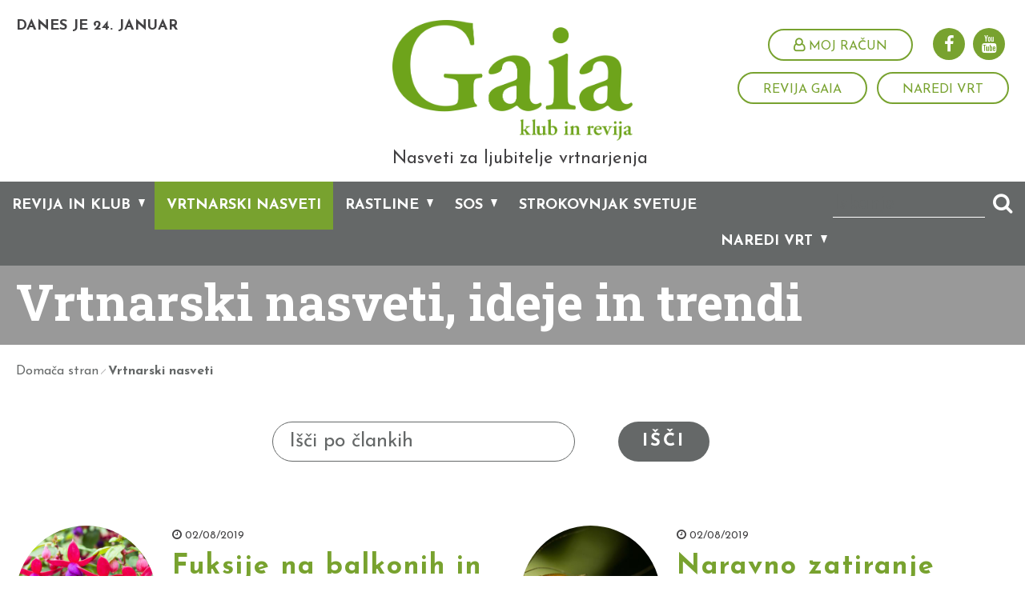

--- FILE ---
content_type: text/html; charset=utf-8
request_url: https://www.klubgaia.com/si/vrtnarski-nasveti?p=11
body_size: 26204
content:


<!DOCTYPE html>
<html>
<head>
	<base href="https://www.klubgaia.com:443/si/" />
	<meta content="text/html; charset=utf-8" http-equiv="content-type" /><meta http-equiv="X-UA-Compatible" content="IE=edge,chrome=1" /><meta content="width=device-width, initial-scale=1.0, maximum-scale=1.0" name="viewport" /><meta name="apple-mobile-web-app-capable" content="yes" /><meta name="description" content="Iščete nasvet, idejo ali rešitev za svoj vrt? Prelistajte rubriko Članki in gotovo boste našli kaj koristnega" /><meta name="keywords" content="vrtnarjenje, rastline, vrt, rože, zelenjava" /><meta name="google-signin-client_id" content="44622786988-fni54vaa5e1g8u81g09rv4v1qbe5vkvl.apps.googleusercontent.com" ><link rel="canonical" href="https://www.klubgaia.com/si/vrtnarski-nasveti" /><meta property="og:type" content="website" />
<meta property="og:title" content="Vrtnarski nasveti, ideje in trendi - Klub Gaia" />
<meta property="og:description" content="Iščete nasvet, idejo ali rešitev za svoj vrt? Prelistajte rubriko Članki in gotovo boste našli kaj koristnega" />
<meta property="og:url" content="https://www.klubgaia.com/si/vrtnarski-nasveti" />
<meta property="fb:app_id" content="318661448570165" />
<link rel="stylesheet" href="/si/styles/styles.css?ver=20241106110532" type="text/css" />
<link href="https://fonts.googleapis.com/css?family=Roboto+Slab:400,700&amp;subset=latin-ext" rel="stylesheet" /><link href="https://fonts.googleapis.com/css?family=Josefin+Sans:400,400i,700,700i&amp;subset=latin-ext" rel="stylesheet" />
	<script src="https://use.fontawesome.com/8ea1b4f23e.js"></script>
   

	<meta name="google-signin-client_id" content="945958445747-rn9oi6kc62nu70dotic6naijepudadfv.apps.googleusercontent.com" />

	<!--[if lt IE 9]>
		<link rel="stylesheet" type="text/css" href="/si/mediaOverlay/jackbox/css/jackbox-ie8.css" />
		<script src="http://html5shim.googlecode.com/svn/trunk/html5.js"></script>

	<![endif]-->
	<!--[if lte IE 7]>
		<link type="text/css" rel="stylesheet" href="/si/styles/main/ie7.css" />
	<![endif]-->

	
	<script type="text/javascript">
		var onLoadEvents = { isLoaded: false, events: new Array() };
		function PushOnLoadEvent(s) { if (onLoadEvents.isLoaded) { eval(s); } else { onLoadEvents.events.push(s); } }
	</script>
	<script src="//ajax.googleapis.com/ajax/libs/jquery/1.10.2/jquery.min.js" type="text/javascript"></script>


	<script type="text/javascript" src="js/cache/db7f504575b68f4722b63eb6a26a1b90.js"></script><script type="text/javascript">var _jsScripts = new Array(); _jsScripts.push('js/common.js');_jsScripts.push('js/modernizr.js');_jsScripts.push('js/jquery.scrollup.min.js');_jsScripts.push('js/jquery.cycle2.js');_jsScripts.push('js/hoverintent.js');_jsScripts.push('js/jquery.tooltip.js');_jsScripts.push('js/jquery.easing.1.3.js');_jsScripts.push('layouts/renderers/tabgroup/tabcontrol.js');_jsScripts.push('js/jquery.ddslick.min.js');_jsScripts.push('layouts/parts/garden/garden.js');_jsScripts.push('layouts/parts/gardensetup/gardensetup.js');_jsScripts.push('js/bootstrap-dropdown.js');_jsScripts.push('js/bootstrap-modal.js');_jsScripts.push('js/bootstrap-popover.js');_jsScripts.push('js/jquery.json-min.js');_jsScripts.push('js/jquery.scrollto.js');_jsScripts.push('layouts/renderers/collapsiblecontent/collapsiblecontent.js');_jsScripts.push('js/jquery.matchheight.js');_jsScripts.push('js/sliders.js');_jsScripts.push('layouts/parts/fullscreenbanner/fullscreenbanner.js');_jsScripts.push('js/bootstrap-datetimepicker.min.js');_jsScripts.push('js/bootstrap-tab.js');_jsScripts.push('layouts/parts/calendaritem/newcalendaritem.js');_jsScripts.push('layouts/renderers/form/fileupload/jquery.ui.widget.js');_jsScripts.push('layouts/renderers/form/fileupload/jquery.iframe-transport.js');_jsScripts.push('layouts/renderers/form/fileupload/jquery.fileupload.js');_jsScripts.push('layouts/renderers/form/fileupload/jquery.fileupload-process.js');_jsScripts.push('layouts/renderers/form/fileupload/jquery.fileupload-validate.js');_jsScripts.push('layouts/renderers/form/fileupload/jquery.fileupload-main.js');_jsScripts.push('layouts/renderers/form/fileupload/locales/jquery.fileupload-locale.sl.js');_jsScripts.push('js/formdate.js');_jsScripts.push('mediaoverlay/jackbox/js/libs/jquery.address-1.5.min.js');_jsScripts.push('mediaoverlay/jackbox/js/libs/jacked.js');_jsScripts.push('mediaoverlay/jackbox/js/jackbox-swipe.js');_jsScripts.push('mediaoverlay/jackbox/js/jackbox.js');_jsScripts.push('mediaoverlay/jackbox/js/libs/stackblur.js');_jsScripts.push('layouts/parts/login/login.js');</script><script type="text/javascript">var mediaOverlay='jackbox';</script>


	<script type="text/javascript">
		function InitializeMediaOverlay() {
			if (mediaOverlay == "prettyPhoto") {
				$("a[rel^='mediaOverlay']").prettyPhoto();
			} else {
				jQuery(".mediaOverlay").jackBox("init",
					{
						deepLinking: false,			  // choose to use the deep-linking feature ("true" will enhance social sharing!) true/false
						showInfoByDefault: false,	   // show item info automatically when content loads, true/false
						preloadGraphics: false,		  // preload the jackbox graphics for a faster jackbox
						fullscreenScalesContent: true,  // Choose to always scale content up in fullscreen, true/false
						defaultShareImage: "1.jpg",	 // the default image to share for non-image items, only relevent to Pinterest

						autoPlayVideo: false,		   // video autoplay default, this can also be set per video in the data-attributes, true/false
						flashVideoFirst: false,		 // choose which technology has first priority for video, HTML5 or Flash, true/false
						defaultVideoWidth: 960,		 // the default video width, can also be set per video in the data-attributes
						defaultVideoHeight: 540,		// the default video width, can also be set per video in the data-attributes

						useThumbs: true,				// choose to use thumbnails, true/false
						useThumbTooltips: true,		 // choose to use thumbnail tooltips, true/false
						thumbsStartHidden: false,	   // choose to initially hide the thumbnail strip, true/false
						thumbnailWidth: 75,			 // the default video width, can also be set per video in the data-attributes
						thumbnailHeight: 50			 // the default video height, can also be set per video in the data-attributes
					}
				);
			}
		}

		//var mediaOverlayIds = [];
		function RefreshMediaOverlay() {
			if (mediaOverlay == "prettyPhoto") {

			}
			else {
				jQuery.jackBox.available(function () {
					$(".mediaOverlay[data-group]").each(function (index, element) {
						//var id = $(element).attr("image-id");
						//if (id) {
						//	if (!mediaOverlayIds[id]) {
						//		mediaOverlayIds[id] = true;
						$(element).jackBox("newItem");
						//	}
						//}
					});
				});
			}
		}

		$(document).ready(function () {
			InitializeMediaOverlay();
			window.setInterval("$.get('misc/preserveSession2.aspx?r=' + Math.random() + '&__cacheNoCheck=true', function (data) { });", 5 * 60 * 1000); // 5 * 60 seconds
		});


		var progressTimer = -1;

		function OnBeginRequest(sender, args) {
			progressTimer = window.setTimeout("$find('ctl00_ModalProgress').show();", 200);
		}
		function OnEndRequest(sender, args) {
			window.clearTimeout(progressTimer);
			$find('ctl00_ModalProgress').hide();
		}
	</script>

	<!-- Hidden code in HEAD -->
<meta property="fb:pages" content="1174001709285789" />

<script>
    (function(a,g,b,c){a[c]=a[c]||function(){
        "undefined"!==typeof a.ipromNS&&a.ipromNS.execute?a.ipromNS.execute(arguments):(a[c].q=a[c].q||[]).push(arguments)};
        var k=function(){var b=g.getElementsByTagName("script")[0];return function h(f){var e=f.shift();a[c]("setConfig",{server:e});
            var d=document.createElement("script");0<f.length&&(d.onerror=function(){a[c]("setConfig",{blocked:!0});h(f)});
            d.src="https://cdn."+e+"/ipromNS.js";d.async=!0;d.defer=!0;b.parentNode.insertBefore(d,b)}}(),e=b;"string"===typeof b&&(e=[b]);k(e)
    })(window, document,["iprom.net"],"_ipromNS"); var cookieConsent = false;
    try{
        cookieConsent = false;  //connect with your cookie consent framework;
    }catch(e){console.log('CC not found');}
    _ipromNS('init', {
        'sitePath' : [ 'UNICHEM','index' ],
        'cookieConsent' : cookieConsent
    });
</script>

<script>
  (function(i,s,o,g,r,a,m){i['GoogleAnalyticsObject']=r;i[r]=i[r]||function(){
  (i[r].q=i[r].q||[]).push(arguments)},i[r].l=1*new Date();a=s.createElement(o),
  m=s.getElementsByTagName(o)[0];a.async=1;a.src=g;m.parentNode.insertBefore(a,m)
  })(window,document,'script','https://www.google-analytics.com/analytics.js','ga');

  ga('create', 'UA-15819677-2', 'auto');
  ga('send', 'pageview');

</script>

<!-- Google tag (gtag.js) -->
<script async src="https://www.googletagmanager.com/gtag/js?id=G-YRE0DJH346"></script>
<script>
  window.dataLayer = window.dataLayer || [];
  function gtag(){dataLayer.push(arguments);}
  gtag('js', new Date());

  gtag('config', 'G-YRE0DJH346');
</script>



<!-- iProm Facebook Pixel Code -->
<script>
!function(f,b,e,v,n,t,s)
{if(f.fbq)return;n=f.fbq=function(){n.callMethod?
n.callMethod.apply(n,arguments):n.queue.push(arguments)};
if(!f._fbq)f._fbq=n;n.push=n;n.loaded=!0;n.version='2.0';
n.queue=[];t=b.createElement(e);t.async=!0;
t.src=v;s=b.getElementsByTagName(e)[0];
s.parentNode.insertBefore(t,s)}(window,document,'script',
'https://connect.facebook.net/en_US/fbevents.js');
fbq('init', '466299304725376'); 
fbq('track', 'PageView');
</script>
<noscript>
<img height="1" width="1" 
src="https://www.facebook.com/tr?id=466299304725376&ev=PageView
&noscript=1"/>
</noscript>
<!-- End Facebook Pixel Code --><title>
	Vrtnarski nasveti, ideje in trendi - Klub Gaia
</title></head>
<body id="ctl00_BodyTag">
	<!-- Hidden code at beginning of BODY -->
	<form name="aspnetForm" method="post" action="/si/vrtnarski-nasveti?p=11" id="aspnetForm">
<div class="aspNetHidden">
<input type="hidden" name="__EVENTTARGET" id="__EVENTTARGET" value="" />
<input type="hidden" name="__EVENTARGUMENT" id="__EVENTARGUMENT" value="" />
<input type="hidden" name="__VIEWSTATE" id="__VIEWSTATE" value="/wEPaA8FDzhkZTViM2U5Y2M0YTQ3ZWQrxKXE71urnq2j0mQ1VLHVN1y+gOjqjzDF+2n2J3PwCw==" />
</div>

<script type="text/javascript">
//<![CDATA[
var theForm = document.forms['aspnetForm'];
if (!theForm) {
    theForm = document.aspnetForm;
}
function __doPostBack(eventTarget, eventArgument) {
    if (!theForm.onsubmit || (theForm.onsubmit() != false)) {
        theForm.__EVENTTARGET.value = eventTarget;
        theForm.__EVENTARGUMENT.value = eventArgument;
        theForm.submit();
    }
}
//]]>
</script>


<!-- {CombinedPath:start} --><script type="text/javascript" src="js/cache/axd-e41a5295c63f3143d32b52063fc5f316.js"></script><!-- {CombinedPath:end} -->















<div class="aspNetHidden">

	<input type="hidden" name="__VIEWSTATEGENERATOR" id="__VIEWSTATEGENERATOR" value="B7E076C1" />
	<input type="hidden" name="__EVENTVALIDATION" id="__EVENTVALIDATION" value="/wEdAAYqLJVESOsiYIJ3Z42UzB4cGhSLkDVOmoUfjGTOZYl0JELntBxA45L4T0OLhkKDwVV8oRwKRpAq+XOK/tS/+Vf31otDMYTDDpgbIaPlr9sTEU74yBY7aHg/gnZqDloBhWxVZ5m+gx/73ItGZiI4SiHa2M4RMBhDzwbiSlpYlAFIsg==" />
</div>
		<script type="text/javascript">
//<![CDATA[
Sys.WebForms.PageRequestManager._initialize('ctl00$ScriptManager1', 'aspnetForm', ['tctl00$PrimaryMenu$DesktopSearchBox$UpdatePanel1',''], [], [], 90, 'ctl00');
//]]>
</script>

	
		<script type="text/javascript">
			Sys.WebForms.PageRequestManager.getInstance().add_beginRequest(OnBeginRequest);
			Sys.WebForms.PageRequestManager.getInstance().add_endRequest(OnEndRequest);
		</script>

		<div id="ctl00_panelUpdateProgress" class="updateProgress" style="display:none">
	
			<div id="ctl00_UpdateProg1" style="display:none;">
		
					<img src="/si/images/progress.gif" width="32" height="32" style="vertical-align: middle" alt="" />
					Počakajte trenutek ...
				
	</div>
		
</div>

		
		

		
 
		<div class="header" >
			<div class="stickyMenu" >
				<div class="stickyMenuHolder" >
					<div class="headerRow" >
						<div class="container-fluid" >
							<div class="dayAndPlanting" >
								<div class="logoContainer logoContainerMobile" >
									<a href='/si/'>
										<img src="imagelib/source/default/logo/gaia.png" alt="Slovenian" />
									</a>
								</div>
								<div class="logoTextMobile">Nasveti za ljubitelje vrtnarjenja</div>
								<div id="ctl00_PostCacheDynamicControl1" ></div><script type="text/javascript">$.get('misc/dayAndPlanting.ashx?__r__=' + Math.random(), function(data) { $('#ctl00_PostCacheDynamicControl1').html(data); });</script>
							</div>
							<div class="headerTools">
								<div class="headerTools-top">
									<div class="primaryMenu-mobileTrigger"><a data-targetmenu="primaryMenu" class="menuTrigger" href="#"><i class="fa fa-bars" aria-hidden="true"></i></a></div>
									
									<div class="socialmedia">
	<ul>
		<li><a href="https://www.facebook.com/KlubGaia" target="_blank" onclick="if (typeof ga != 'undefined') { ga('send', 'event', 'FacebookKlik', 'Noga', 'Facebook'); }"><i class="fa fa-facebook" aria-hidden="true"></i></a>
		<li><a href="https://www.youtube.com/playlist?list=UU_qUC36LUYULLggJvYb1lHw" target="_blank" onclick="if (typeof ga != 'undefined') { ga('send', 'event', 'YoutubeKlik', 'Noga', 'Youtube'); }"><i class="fa fa-youtube" aria-hidden="true"></i></a>
	</ul>
</div>


									<div class="userBox">
										<div id="ctl00_DynUserSummary" ></div><script type="text/javascript">$.get('layouts/parts/userSummary/userSummary.ashx?__r__=' + Math.random(), function(data) { $('#ctl00_DynUserSummary').html(data); });</script>
									</div>
								</div>
									<div class="headerTools-bottom">
<a class="linkButton linkButton-inverse" href="klub-gaia/revija-gaia" target="_self" onclick="if (typeof ga != 'undefined') { ga('send', 'event', 'HeaderLinkClick', 'Revija Gaia'); }">Revija Gaia</a>
<a class="linkButton linkButton-inverse" href="naredi-vrt/moji-vrtovi" target="_self" onclick="if (typeof ga != 'undefined') { ga('send', 'event', 'HeaderLinkClick', 'Naredi vrt'); }">Naredi vrt</a>
</div>

							</div>
							<div class="logo">
								<div class="userBoxMobile">
									<div id="ctl00_PostCacheDynamicControl2" ></div><script type="text/javascript">$.get('layouts/parts/userSummary/userSummary.ashx?display=mobile\u0026__r__=' + Math.random(), function(data) { $('#ctl00_PostCacheDynamicControl2').html(data); });</script>
								</div>
								<div class="logoContainer" >
									<a href='/si/'>
										<img src="imagelib/source/default/logo/gaia.png" alt="Slovenian" />
									</a>
									<div class="logoText">Nasveti za ljubitelje vrtnarjenja</div>
								</div>
							</div>
						</div>
					</div>
					<div class="menuRow_Primary" >
						<div class="container-fluid" >
							

<nav class="primaryMenu menuTarget">
	<div id="ctl00_PrimaryMenu_DesktopSearchBox_UpdatePanel1" class="searchBox menuTarget">
	
    <div class="searchBox-input">
    	<input name="ctl00$PrimaryMenu$DesktopSearchBox$Search" type="text" id="ctl00_PrimaryMenu_DesktopSearchBox_Search" class="searchBox-input" placeholder="Iskanje" onkeydown="if (event.keyCode == 13) { if (this.value != &quot;&quot;) { __doPostBack(&quot;ctl00$PrimaryMenu$DesktopSearchBox$GoSearch&quot;, &quot;&quot;); return false; } else { return false; } }" />
	</div>
    <div class="searchBox-submit">		
        <a id="ctl00_PrimaryMenu_DesktopSearchBox_GoSearchIcon" href="javascript:__doPostBack(&#39;ctl00$PrimaryMenu$DesktopSearchBox$GoSearchIcon&#39;,&#39;&#39;)">
			<i class="fa fa-search" aria-hidden="true"></i>
        </a>
        <input type="submit" name="ctl00$PrimaryMenu$DesktopSearchBox$GoSearch" value="" id="ctl00_PrimaryMenu_DesktopSearchBox_GoSearch" style="display:none" />
    </div>

</div>

	<ul>
		<li class="primaryMenu-withDropdown" data-item="menu-655">
	<a  href="klub-gaia" target="_blank">Revija in klub</a><span class="primaryMenu-trigger"><i></i></span>
	<ul  data-rel="menu-655">
<li><a target="_top" href="klub-gaia/revija-gaia">Revija Gaia</a></li>
<li><a target="_top" href="klub-gaia/847">Naši avtorji</a></li>
<li><a target="_top" href="klub-gaia/dogodki">Vrtnarski dogodki</a></li>
<li><a target="_top" href="klub-gaia/gaini-obiski">Gaia in člani</a></li>
<li><a target="_top" href="klub-gaia/o-klubu">O klubu</a></li>
	</ul>
</li>
<li  class="active"><a target="_top" href="vrtnarski-nasveti">Vrtnarski nasveti</a></li>
<li class="primaryMenu-withDropdown" data-item="menu-714">
	<a  href="rastline" target="_top">Rastline</a><span class="primaryMenu-trigger"><i></i></span>
	<ul  data-rel="menu-714">
<li><a target="_top" href="rastline/sobne-rastline">Sobne rastline</a></li>
<li><a target="_top" href="rastline/balkon-in-terasa">Balkon in terasa</a></li>
<li><a target="_top" href="rastline/okrasni-vrt">Okrasni vrt</a></li>
<li><a target="_top" href="rastline/trata">Trata</a></li>
<li><a target="_top" href="rastline/zelenjavni-vrt">Zelenjavni vrt</a></li>
<li><a target="_top" href="rastline/zelisca">Zelišča</a></li>
<li><a target="_top" href="rastline/sadni-vrt">Sadni vrt</a></li>
<li><a target="_top" href="rastline/vinograd">Vinograd</a></li>
	</ul>
</li>
<li class="primaryMenu-withDropdown" data-item="menu-653">
	<a  href="sos" target="_top">SOS</a><span class="primaryMenu-trigger"><i></i></span>
	<ul  data-rel="menu-653">
<li><a target="_top" href="sos/diagnostik">SOS diagnostik: bolezni in škodljivci rastlin</a></li>
<li><a target="_top" href="sos/bolezni">Bolezni</a></li>
<li><a target="_top" href="sos/skodljivci">Škodljivci</a></li>
<li><a target="_top" href="sos/ostale-tezave">Ostale težave</a></li>
	</ul>
</li>
<li ><a target="_top" href="strokovnjak-svetuje">Strokovnjak svetuje</a></li>
<li class="primaryMenu-withDropdown" data-item="menu-658">
	<a  href="naredi-vrt" target="_top">Naredi vrt</a><span class="primaryMenu-trigger"><i></i></span>
	<ul  data-rel="menu-658">
<li><a target="_top" href="naredi-vrt/moji-vrtovi">Moji vrtovi</a></li>
<li><a target="_top" href="naredi-vrt/vrtovi-clanov">Vrtovi uporabnikov</a></li>
	</ul>
</li>
<li class="menu-mobile"><a href="klub-gaia/revija-gaia" target="_self" onclick="if (typeof ga != 'undefined') { ga('send', 'event', 'HeaderLinkClick', 'Revija Gaia'); }">Revija Gaia</a></li>
<li class="menu-mobile"><a href="naredi-vrt/moji-vrtovi" target="_self" onclick="if (typeof ga != 'undefined') { ga('send', 'event', 'HeaderLinkClick', 'Naredi vrt'); }">Naredi vrt</a></li>

		<li class="menu-mobile">
			<div class="socialmedia">
	<ul>
		<li><a href="https://www.facebook.com/KlubGaia" target="_blank" onclick="if (typeof ga != 'undefined') { ga('send', 'event', 'FacebookKlik', 'Noga', 'Facebook'); }"><i class="fa fa-facebook" aria-hidden="true"></i></a>
		<li><a href="https://www.youtube.com/playlist?list=UU_qUC36LUYULLggJvYb1lHw" target="_blank" onclick="if (typeof ga != 'undefined') { ga('send', 'event', 'YoutubeKlik', 'Noga', 'Youtube'); }"><i class="fa fa-youtube" aria-hidden="true"></i></a>
	</ul>
</div>


		</li>
	</ul>
	<script>
		var obj, parent, prevItem, existingSecondaryHtml, currentItem;
		$(document).ready(function () {
			$('.primaryMenu ul li').hoverIntent({
				over: secondaryMenuShow,
				out: secondaryMenuHide,
				timeout: 0
			});
			existingSecondaryHtml = $.trim($('.secondaryMenuInRow ul').html());
			primaryMenuHandlerMobile();
		});

		$(window).resize(function () {
			$('.primaryMenu-dropdownMenu').removeAttr('style');
			$('.primaryMenu ul > li').removeClass('primaryMenu-dropdownActive');
		});

		function secondaryMenuShow() {
			if ($(window).width() > 768) {
				var $activeItem = $('.primaryMenu-withDropdown.active');
				var dataItem = $(this).attr("data-item");

				var activeHtml = "";
				var secondaryMenuHtml = "";
				var forceHover = false;
				var animate = false;

				$(".menuRow_Secondary").removeClass("hover");
				$(".primaryMenu ul li").removeClass("hover");

				prevItem = currentItem;

				//console.log("ex length", existingSecondaryHtml.length);
				//console.log("ex html", existingSecondaryHtml);

				//on item active or existing secondary menu change html only
				if ($activeItem.length || (existingSecondaryHtml.length && existingSecondaryHtml != "")) {

					var dataItemActive = $activeItem.attr("data-item");

					if (typeof (dataItemActive) != 'undefined') {
						activeHtml = $activeItem.find("[data-rel='" + dataItemActive + "']").html();
					}

					if (typeof (dataItem) != 'undefined') {
						if ($activeItem.attr("data-item") != "undefined" && dataItem != $activeItem.attr("data-item")) {
							secondaryMenuHtml = $(this).find("[data-rel='" + dataItem + "']").html();
							forceHover = true;
						}
						else {
							secondaryMenuHtml = activeHtml;
						}
					}
					else {
						if (activeHtml.length || (existingSecondaryHtml.length && existingSecondaryHtml != "")) {
							secondaryMenuHtml = activeHtml.length ? activeHtml : existingSecondaryHtml;
						}
					}
				}
				else {
					//console.log("je else");
					if (typeof (dataItem) != 'undefined') {
						//console.log("has-data");
						currentItem = $(this);
						secondaryMenuHtml = $(this).find("[data-rel='" + dataItem + "']").html();
						forceHover = true;
						animate = true;
					}
					else {
						currentItem = null;
						//animate close
						$('.secondaryMenuInRow').slideUp(200, function () {
							secondaryMenuReset(null);
						});
					}
				}

				//console.log("animate", animate);

				$('.secondaryMenuInRow').html("<ul>" + secondaryMenuHtml + "</ul>");
				if (forceHover) {
					$(this).addClass("hover");
					$(".menuRow_Secondary").addClass("hover");
				}
				if (animate) {
					$('.secondaryMenuInRow').addClass("hover").slideDown(500);
				}
			}
		}

		function secondaryMenuHide() {
			if ($(window).width() > 768) {
				var $activeItem = $('.primaryMenu-withDropdown.active');
				//we have active secondary menu
				if ($activeItem.length || (existingSecondaryHtml.length && existingSecondaryHtml != "")) {
					if (!$(".secondaryMenuInRow").is(":hover")) {
						var $otherHovered = $(".primaryMenu-withDropdown.hover");
						if (($otherHovered != "undefined" && !$otherHovered.length) || !$(".primaryMenu").is(":hover")) {
							secondaryMenuReset($activeItem.length ? $activeItem.find("[data-rel='" + $activeItem.attr("data-item") + "']").html() : existingSecondaryHtml);
						}
					}
					else {
						$(".menuRow_Secondary").mouseleave(function () { secondaryMenuReset($activeItem.length ? $activeItem.find("[data-rel='" + $activeItem.attr("data-item") + "']").html() : existingSecondaryHtml) });
					}
				}
				else
				{
					//console.log("prim-hov", $(".menuRow_Primary").is(":hover"));
					//console.log("sec-hov", $(".secondaryMenuInRow").is(":hover"));

					if (!$(".secondaryMenuInRow").is(":hover")) {
						if (!$(".menuRow_Primary").is(":hover")) {
							//console.log("not sec and prim hovered");
							$('.secondaryMenuInRow').slideUp(200, function () { $(this).html("<ul></ul>").removeClass("hover"); secondaryMenuReset(null); });
						}
					}
					else {
						//console.log("is sec hovered");
						$(".menuRow_Secondary").mouseleave(function () { $('.secondaryMenuInRow').slideUp(200, function () { $(this).html("<ul></ul>").removeClass("hover"); secondaryMenuReset(null); }); });
					}
				}
			}
		}

		function secondaryMenuReset(secondaryMenuHtml) {
			$(".menuRow_Secondary").removeClass("hover");
			$(".primaryMenu ul li").removeClass("hover");
			if (typeof (secondaryMenuHtml) != "undefined" && secondaryMenuHtml != null && secondaryMenuHtml.length) {
				$(".secondaryMenuInRow").html("<ul>" + secondaryMenuHtml + "</ul>");
			}
		}

		function primaryMenuHandlerMobile() {
			$('.primaryMenu-trigger').click(function () {
				if ($(window).width() < 767) {
					obj = $(this),
					parent = $(this).closest('li');

					if (parent.hasClass('primaryMenu-dropdownActive')) {
						parent.removeClass('primaryMenu-dropdownActive');
						parent.find('.primaryMenu-dropdownMenu').removeAttr('style');
					} else {
						$('.primaryMenu-dropdownMenu').removeAttr('style');
						$('.primaryMenu ul > li').removeClass('primaryMenu-dropdownActive');
						parent.addClass('primaryMenu-dropdownActive');
						parent.find('.primaryMenu-dropdownMenu').show();
					}
				}
			});
		}
	</script>
</nav>
						</div>
					</div>
					

<div class="menuRow_Secondary" >
	<div class="container-fluid" >
		<nav class="secondaryMenuInRow">
			<ul>
				
			</ul>
		</nav>
	</div>
</div>
				</div>
			</div>
			

			<script>
				$(document).ready(function () {
					menuHandler();
				});

				$(window).load(function () {
					initFloater();
				});

				$(window).resize(function () {
					initFloater();
				});

				function menuHandler() {
					$('.menuTrigger').click(function (e) {
						e.preventDefault();
						var obj = $(this),
							target = '.' + $(this).attr('data-targetmenu');
						if (obj.hasClass('active')) {
							obj.removeClass('active');
							$(target).hide();
						} else {
							$('.menuTrigger').removeClass('active');
							obj.addClass('active');
							$('.menuTarget').hide();
							$(target).show();
						}
					});
				}

				$.fn.followTo = function (pos) {
					var $this = this,
						$window = $(window);

					$window.scroll(function (e) {
						setFloaterPosition($this, pos);
					});
				};

				function initFloater() {
					var $header = $(".header");
					var $topBanner = $(".carouselBanner");
					var pos = 0;
					if ($header.length && $topBanner.length) {
						pos = $header.height() + $topBanner.outerHeight() + 20;
					}
					else if ($header.length)
					{
						pos = $header.height();
					}
					else
					{
						pos = 100;
					}
					if (!isNaN(pos) && pos > 0) {
						setFloaterPosition($('.sideFloaters '), pos);
						$('.sideFloaters ').followTo(pos);
					}
				}

				function setFloaterPosition(element, pos) {
					if ($(window).scrollTop() < pos) {
						element.css({
							position: 'absolute',
							top: pos
						});
					} else {
						element.css({
							position: 'fixed',
							top: 0
						});
					}
					if (!element.is(":visible") && $(window).width() > 480) {
						element.fadeIn();
						//console.log($(window).width());
					}
				}
			</script>
		</div>
			
		<div class="headerBannerFrame" >
	<div class="headerBanner" ></div>
	<div class="pageTitleHolder" >
		<div class="container-fluid" >
			<div class="headerBannerPageTitle" >
				<h1>Vrtnarski nasveti, ideje in trendi</h1>			</div>
		</div>
	</div>
</div>


		<nav class="breadcrumbs">
  <div class="container-fluid">
      <ul>
<li class="breadcrumbs-first lastTwo"><a href="/si/">Domača stran</a></li>
<li class="breadcrumbs-last breadcrumbs-current lastTwo"><a href="/si/vrtnarski-nasveti">Vrtnarski nasveti</a></li>
      </ul>
  </div>
</nav>


		

		<main>
			
				<div class="blockBg" >
					<div class="blockBg-container" >
						
						
					</div>
				</div>

				<div id="ctl00_LayoutType" class="layout1">
					<div id="ctl00_CenterColumn" class="column-center">
						<div class="blockBg" >
							<div class="blockBg-container" >
								
							</div>
						</div>
						<div class="blockBg" >
							<div class="blockBg-container" >
								
	

 	

	
	<div class="articlesSearch" >
		<fieldset>
			<div class="input-group">
				<div class="input-combined appended">
					<input name="ctl00$MainContent$ArticlesContentSearchTextBox" type="text" id="ctl00_MainContent_ArticlesContentSearchTextBox" onkeydown="if (event.keyCode == 13) { if (this.value != &quot;&quot;) { __doPostBack(&quot;ctl00$MainContent$ArticlesContentSearchButton&quot;, &quot;&quot;); return false; } else { return false; } }" placeholder="Išči po člankih" /><a id="ctl00_MainContent_ArticlesContentSearchButton" class="button button-2" href="javascript:__doPostBack(&#39;ctl00$MainContent$ArticlesContentSearchButton&#39;,&#39;&#39;)">Išči</a>
				</div>
			</div>
		</fieldset>
	</div>
	

	<div class="listCatItems">
<div class="row-fluid">
<div class="catItem catItem-2">
	<div class="catItem-table">
		<div class="image catItem-cell">
			<a href="vrtnarski-nasveti/5503-Fuksije-na-balkonih-in-terasah"  >
				<img src="imagelib/listImage/default/rastline/balkon-terase/Fuksija.jpg" alt="Fuksije na balkonih in terasah" />
			</a>
		</div>
		<div class="details catItem-cell">
			<div class="articleBox-article-top" >
				<div class="articleBox-article-date" ><i class="fa fa-clock-o" aria-hidden="true"></i> 02/08/2019</div>
			</div>
			<h3 class=""><a href="vrtnarski-nasveti/5503-Fuksije-na-balkonih-in-terasah"  >Fuksije na balkonih in terasah</a></h3>
			<div class="articleBox-article-title-line"><div class="articleBox-article-title-line_inner"></div></div>			<div class="summary">Fuksije so priljubljene rastline za zasaditve na balkonih, terasah in okenskih policah, saj neumorno cvetijo vse poletje in do pozne jeseni.</div>
			<div class=""><a href="vrtnarski-nasveti/5503-Fuksije-na-balkonih-in-terasah"  ><i class="fa fa-angle-double-right" aria-hidden="true"></i></a></div>
		</div>
	</div>
</div>
<div class="catItem catItem-2">
	<div class="catItem-table">
		<div class="image catItem-cell">
			<a href="vrtnarski-nasveti/5504-Naravno-zatiranje-skodljivcev-rastlin"  >
				<img src="imagelib/listImage/default/newsletter/listne_usi_makro_1600x1200.jpg" alt="Naravno zatiranje škodljivcev rastlin" />
			</a>
		</div>
		<div class="details catItem-cell">
			<div class="articleBox-article-top" >
				<div class="articleBox-article-date" ><i class="fa fa-clock-o" aria-hidden="true"></i> 02/08/2019</div>
			</div>
			<h3 class=""><a href="vrtnarski-nasveti/5504-Naravno-zatiranje-skodljivcev-rastlin"  >Naravno zatiranje škodljivcev rastlin</a></h3>
			<div class="articleBox-article-title-line"><div class="articleBox-article-title-line_inner"></div></div>			<div class="summary">Kdor ima vrt, ima tudi škodljivce. A proti njim ni vselej nujno uporabiti kemičnih sredstev, saj so izjemno učinkovita tudi povsem naravna.</div>
			<div class=""><a href="vrtnarski-nasveti/5504-Naravno-zatiranje-skodljivcev-rastlin"  ><i class="fa fa-angle-double-right" aria-hidden="true"></i></a></div>
		</div>
	</div>
</div>
</div>
<div class="row-fluid">
<div class="catItem catItem-2">
	<div class="catItem-table">
		<div class="image catItem-cell">
			<a href="vrtnarski-nasveti/5505-Opecnata-obroba-zeliscnega-vrta"  >
				<img src="imagelib/listImage/default/clanki/2019/opecnata-obroba-vrta_04.jpg" alt="Opečnata obroba zeliščnega vrta" />
			</a>
		</div>
		<div class="details catItem-cell">
			<div class="articleBox-article-top" >
				<div class="articleBox-article-date" ><i class="fa fa-clock-o" aria-hidden="true"></i> 29/07/2019</div>
			</div>
			<h3 class=""><a href="vrtnarski-nasveti/5505-Opecnata-obroba-zeliscnega-vrta"  >Opečnata obroba zeliščnega vrta</a></h3>
			<div class="articleBox-article-title-line"><div class="articleBox-article-title-line_inner"></div></div>			<div class="summary">Poševna opečnata obroba vrtne gredice je lep dodatek, ki se poda tako v podeželsko okolje kot tudi v ekološko zasnovan mestni vrt.</div>
			<div class=""><a href="vrtnarski-nasveti/5505-Opecnata-obroba-zeliscnega-vrta"  ><i class="fa fa-angle-double-right" aria-hidden="true"></i></a></div>
		</div>
	</div>
</div>
<div class="catItem catItem-2">
	<div class="catItem-table">
		<div class="image catItem-cell">
			<a href="vrtnarski-nasveti/5572-Matevz-obozuje-surfinije"  >
				<img src="imagelib/listImage/default/gaini-obiski/2019/obisk_Peinkiher1_0.jpg" alt="Matevž obožuje surfinije" />
			</a>
		</div>
		<div class="details catItem-cell">
			<div class="articleBox-article-top" >
				<div class="articleBox-article-date" ><i class="fa fa-clock-o" aria-hidden="true"></i> 26/07/2019</div>
			</div>
			<h3 class=""><a href="vrtnarski-nasveti/5572-Matevz-obozuje-surfinije"  >Matevž obožuje surfinije</a></h3>
			<div class="articleBox-article-title-line"><div class="articleBox-article-title-line_inner"></div></div>			<div class="summary">Z ocvetličenjem balkonov in oken hiša poleti dobi novo preobleko.  Ob skrbni negi z veliko ljubezni rastline  povrnejo z bujno rastjo in bogatim cvetenjem. Hiša Gaianov  pod Jamarskim vrhom v Begunjah je vsako leto  bogato oblečena v barvito cvetje.</div>
			<div class=""><a href="vrtnarski-nasveti/5572-Matevz-obozuje-surfinije"  ><i class="fa fa-angle-double-right" aria-hidden="true"></i></a></div>
		</div>
	</div>
</div>
</div>
<div class="row-fluid">
<div class="catItem catItem-2">
	<div class="catItem-table">
		<div class="image catItem-cell">
			<a href="vrtnarski-nasveti/5519-Kje-so-bramor-dezevnik-in-rovka"  >
				<img src="imagelib/listImage/default/deževnik.jpg" alt="Kje so bramor, deževnik in rovka?" />
			</a>
		</div>
		<div class="details catItem-cell">
			<div class="articleBox-article-top" >
				<div class="articleBox-article-date" ><i class="fa fa-clock-o" aria-hidden="true"></i> 15/07/2019</div>
			</div>
			<h3 class=""><a href="vrtnarski-nasveti/5519-Kje-so-bramor-dezevnik-in-rovka"  >Kje so bramor, deževnik in rovka?</a></h3>
			<div class="articleBox-article-title-line"><div class="articleBox-article-title-line_inner"></div></div>			<div class="summary">Tla so dom mnogim, za naše rastline, koristnim in tudi škodljivim organizmom. Med rahljanjem tal delajo škodo, ko objedajo korenine ali pa jedo le rastlinske ostanke, nato pa gnojijo tla s svojimi rodovitnimi iztrebki, ali pa celo s svojo bližino ...</div>
			<div class=""><a href="vrtnarski-nasveti/5519-Kje-so-bramor-dezevnik-in-rovka"  ><i class="fa fa-angle-double-right" aria-hidden="true"></i></a></div>
		</div>
	</div>
</div>
<div class="catItem catItem-2">
	<div class="catItem-table">
		<div class="image catItem-cell">
			<a href="vrtnarski-nasveti/1253-Barvit-in-rdec-vrt"  >
				<img src="imagelib/listImage/default/clanki/grm-rododendronov.jpg" alt="Barvit in rdeč vrt" />
			</a>
		</div>
		<div class="details catItem-cell">
			<div class="articleBox-article-top" >
				<div class="articleBox-article-date" ><i class="fa fa-clock-o" aria-hidden="true"></i> 01/07/2019</div>
			</div>
			<h3 class=""><a href="vrtnarski-nasveti/1253-Barvit-in-rdec-vrt"  >Barvit in rdeč vrt</a></h3>
			<div class="articleBox-article-title-line"><div class="articleBox-article-title-line_inner"></div></div>			<div class="summary">Dišeče rastline na vrtu vznemirijo naše čute  zato jih posadimo  ob vhodna vrata, pod okna ali na kotiček vrta namenjen sprostitvi.</div>
			<div class=""><a href="vrtnarski-nasveti/1253-Barvit-in-rdec-vrt"  ><i class="fa fa-angle-double-right" aria-hidden="true"></i></a></div>
		</div>
	</div>
</div>
</div>
<div class="row-fluid">
<div class="catItem catItem-2">
	<div class="catItem-table">
		<div class="image catItem-cell">
			<a href="vrtnarski-nasveti/5473-Katere-okrasne-grmovnice-najdlje-cvetijo"  >
				<img src="imagelib/listImage/default/clanki/okrasne-rastline/vrtnica_Double_Knock_Out.jpg" alt="Katere okrasne grmovnice najdlje cvetijo?" />
			</a>
		</div>
		<div class="details catItem-cell">
			<div class="articleBox-article-top" >
				<div class="articleBox-article-date" ><i class="fa fa-clock-o" aria-hidden="true"></i> 10/06/2019</div>
			</div>
			<h3 class=""><a href="vrtnarski-nasveti/5473-Katere-okrasne-grmovnice-najdlje-cvetijo"  >Katere okrasne grmovnice najdlje cvetijo?</a></h3>
			<div class="articleBox-article-title-line"><div class="articleBox-article-title-line_inner"></div></div>			<div class="summary">Nekoč so si ljudje vzeli na znanje, da so enkrat v življenju lepi in mladi. Zdaj bi radi bili mladi, lepi in fit vse življenje. In enako pričakujejo od grmovnic: da bodo cvetele neprestano in celo leto in da bodo ves čas lepe kot prvi dan.</div>
			<div class=""><a href="vrtnarski-nasveti/5473-Katere-okrasne-grmovnice-najdlje-cvetijo"  ><i class="fa fa-angle-double-right" aria-hidden="true"></i></a></div>
		</div>
	</div>
</div>
<div class="catItem catItem-2">
	<div class="catItem-table">
		<div class="image catItem-cell">
			<a href="vrtnarski-nasveti/5618-Jubilejno-25-srecanje-z-vec-kot-800-udelezenci"  >
				<img src="imagelib/listImage/default/gaini-obiski/2019/gaia_rab10_m.JPG" alt="Jubilejno 25. srečanje z več kot 800 udeleženci" />
			</a>
		</div>
		<div class="details catItem-cell">
			<div class="articleBox-article-top" >
				<div class="articleBox-article-date" ><i class="fa fa-clock-o" aria-hidden="true"></i> 03/06/2019</div>
			</div>
			<h3 class=""><a href="vrtnarski-nasveti/5618-Jubilejno-25-srecanje-z-vec-kot-800-udelezenci"  >Jubilejno 25. srečanje z več kot 800 udeleženci</a></h3>
			<div class="articleBox-article-title-line"><div class="articleBox-article-title-line_inner"></div></div>			<div class="summary">Letos še posebno uspešno Tradicionalno srečanje smo obeležili kar s štiridnevnim izobraževanjem in druženjem v Loparju na Rabu, saj je doseglo vrhunec z žrebanjem 25 nagrajencev med prisotnimi skoraj 800 udeleženci, ki so bili z nagradami izredno ...</div>
			<div class=""><a href="vrtnarski-nasveti/5618-Jubilejno-25-srecanje-z-vec-kot-800-udelezenci"  ><i class="fa fa-angle-double-right" aria-hidden="true"></i></a></div>
		</div>
	</div>
</div>
</div>
<div class="row-fluid">
<div class="catItem catItem-2">
	<div class="catItem-table">
		<div class="image catItem-cell">
			<a href="vrtnarski-nasveti/5463-Moderno-na-balkonu-kombinacije-sobnih-in-balkonskih-roz"  >
				<img src="imagelib/listImage/default/clanki/2019/pegasti_hipoest_papirjevec_diascija_sivolistna_cinerarija.JPG" alt="Moderno na balkonu: kombinacije sobnih in balkonskih rož" />
			</a>
		</div>
		<div class="details catItem-cell">
			<div class="articleBox-article-top" >
				<div class="articleBox-article-date" ><i class="fa fa-clock-o" aria-hidden="true"></i> 29/05/2019</div>
			</div>
			<h3 class=""><a href="vrtnarski-nasveti/5463-Moderno-na-balkonu-kombinacije-sobnih-in-balkonskih-roz"  >Moderno na balkonu: kombinacije sobnih in balkonskih rož</a></h3>
			<div class="articleBox-article-title-line"><div class="articleBox-article-title-line_inner"></div></div>			<div class="summary">Naše sobne rastline, ki jim rečemo tudi sobnice, so  doma iz toplih krajev, zato jih pri nas zaradi nizkih temperatur gojimo v zaprtih prostorih. Poleti, ko so temperature  primerne, je zelo dobrodošlo, da jih postavimo na balkon ali teraso. ...</div>
			<div class=""><a href="vrtnarski-nasveti/5463-Moderno-na-balkonu-kombinacije-sobnih-in-balkonskih-roz"  ><i class="fa fa-angle-double-right" aria-hidden="true"></i></a></div>
		</div>
	</div>
</div>
<div class="catItem catItem-2">
	<div class="catItem-table">
		<div class="image catItem-cell">
			<a href="vrtnarski-nasveti/5462-Okrasne-rastline-najpogostejsi-skodljivci"  >
				<img src="imagelib/listImage/default/bolezni_skodljivci_rastlin/gosenice_na_panespljici.jpg" alt="Okrasne rastline: najpogostejši škodljivci" />
			</a>
		</div>
		<div class="details catItem-cell">
			<div class="articleBox-article-top" >
				<div class="articleBox-article-date" ><i class="fa fa-clock-o" aria-hidden="true"></i> 27/05/2019</div>
			</div>
			<h3 class=""><a href="vrtnarski-nasveti/5462-Okrasne-rastline-najpogostejsi-skodljivci"  >Okrasne rastline: najpogostejši škodljivci</a></h3>
			<div class="articleBox-article-title-line"><div class="articleBox-article-title-line_inner"></div></div>			<div class="summary">Spomladi, ko se iz spanja prebudijo rastline, se s prijetno toplimi dnevi začnejo plaziti, letati in prehranjevati tudi škodljivci. Različne muhe, hroščki, osice in njihove ličinke povzročijo, da nas na vrtu poleg veselja z barvitostjo cvetja čaka ...</div>
			<div class=""><a href="vrtnarski-nasveti/5462-Okrasne-rastline-najpogostejsi-skodljivci"  ><i class="fa fa-angle-double-right" aria-hidden="true"></i></a></div>
		</div>
	</div>
</div>
</div>
<div class="row-fluid">
<div class="catItem catItem-2">
	<div class="catItem-table">
		<div class="image catItem-cell">
			<a href="vrtnarski-nasveti/5623-Velika-ljubiteljica-balkonskih-roz"  >
				<img src="imagelib/listImage/default/gaini-obiski/2019/članica Jožica_m.jpg" alt="Velika ljubiteljica balkonskih rož" />
			</a>
		</div>
		<div class="details catItem-cell">
			<div class="articleBox-article-top" >
				<div class="articleBox-article-date" ><i class="fa fa-clock-o" aria-hidden="true"></i> 15/05/2019</div>
			</div>
			<h3 class=""><a href="vrtnarski-nasveti/5623-Velika-ljubiteljica-balkonskih-roz"  >Velika ljubiteljica balkonskih rož</a></h3>
			<div class="articleBox-article-title-line"><div class="articleBox-article-title-line_inner"></div></div>			<div class="summary">Članica Jožica Martinšek iz Velenja  na Konovem hišo vsako leto  okrasi s skoraj 20  metri cvetočih korit z bršljankami ali surfinijami. Ker dokazano ima zelene prste,  smo skupaj zasaditve modernizirali  z dodatkom strukturnih rastlin.</div>
			<div class=""><a href="vrtnarski-nasveti/5623-Velika-ljubiteljica-balkonskih-roz"  ><i class="fa fa-angle-double-right" aria-hidden="true"></i></a></div>
		</div>
	</div>
</div>
<div class="catItem catItem-2">
	<div class="catItem-table">
		<div class="image catItem-cell">
			<a href="vrtnarski-nasveti/5458-Balkonsko-cvetje-je-lahko-pasa-za-cebele"  >
				<img src="imagelib/listImage/default/clanki/balkon-terasa/verbena-gavra-lobelija-bacopa-salvija.jpg" alt="Balkonsko cvetje je lahko paša za čebele" />
			</a>
		</div>
		<div class="details catItem-cell">
			<div class="articleBox-article-top" >
				<div class="articleBox-article-date" ><i class="fa fa-clock-o" aria-hidden="true"></i> 01/05/2019</div>
			</div>
			<h3 class=""><a href="vrtnarski-nasveti/5458-Balkonsko-cvetje-je-lahko-pasa-za-cebele"  >Balkonsko cvetje je lahko paša za čebele</a></h3>
			<div class="articleBox-article-title-line"><div class="articleBox-article-title-line_inner"></div></div>			<div class="summary">Vrt, prijazen čebelam, je posajen z zdravilnimi zelišči, dišavnicami, začimbami in tudi z okrasnimi rastlinami. Poleg prekrasnega barvitega vrta, ki ga bomo imeli, če si bomo okolico uredili z medovitimi rastlinami, bomo hkrati poskrbeli, da bodo ...</div>
			<div class=""><a href="vrtnarski-nasveti/5458-Balkonsko-cvetje-je-lahko-pasa-za-cebele"  ><i class="fa fa-angle-double-right" aria-hidden="true"></i></a></div>
		</div>
	</div>
</div>
</div>
<div class="row-fluid">
<div class="catItem catItem-2">
	<div class="catItem-table">
		<div class="image catItem-cell">
			<a href="vrtnarski-nasveti/5428-Najzanimivejse-sadike-v-letu-2019"  >
				<img src="imagelib/listImage/default/newsletter/2018/vrtnine.jpg" alt="Najzanimivejše sadike v letu 2019" />
			</a>
		</div>
		<div class="details catItem-cell">
			<div class="articleBox-article-top" >
				<div class="articleBox-article-date" ><i class="fa fa-clock-o" aria-hidden="true"></i> 19/04/2019</div>
			</div>
			<h3 class=""><a href="vrtnarski-nasveti/5428-Najzanimivejse-sadike-v-letu-2019"  >Najzanimivejše sadike v letu 2019</a></h3>
			<div class="articleBox-article-title-line"><div class="articleBox-article-title-line_inner"></div></div>			<div class="summary">Pomlad je v polnem razmahu, da že vsi pridno snujemo načrte za sajenje na zelenjavnem vrtu in v posodah na terasah. Da vam olajšamo izbiro, vam predstavljam zanimivosti in novosti blagovne znamke Dobro&Zdravo.</div>
			<div class=""><a href="vrtnarski-nasveti/5428-Najzanimivejse-sadike-v-letu-2019"  ><i class="fa fa-angle-double-right" aria-hidden="true"></i></a></div>
		</div>
	</div>
</div>
<div class="catItem catItem-2">
	<div class="catItem-table">
		<div class="image catItem-cell">
			<a href="vrtnarski-nasveti/5429-Zastirka-zavaruje-nase-gredice"  >
				<img src="imagelib/listImage/default/zastirka.jpg" alt="Zastirka zavaruje naše gredice" />
			</a>
		</div>
		<div class="details catItem-cell">
			<div class="articleBox-article-top" >
				<div class="articleBox-article-date" ><i class="fa fa-clock-o" aria-hidden="true"></i> 19/04/2019</div>
			</div>
			<h3 class=""><a href="vrtnarski-nasveti/5429-Zastirka-zavaruje-nase-gredice"  >Zastirka zavaruje naše gredice</a></h3>
			<div class="articleBox-article-title-line"><div class="articleBox-article-title-line_inner"></div></div>			<div class="summary">Gojenje vrtnin zahteva veliko časa in dela. Pri tem pa si delo in skrbi zlasti s pletjem, okopavanjem in zalivanjem lahko precej olajšamo tudi tako, da gredice prekrijemo z  različnimi naravnimi materiali, da preprečimo rast plevela in v tleh ...</div>
			<div class=""><a href="vrtnarski-nasveti/5429-Zastirka-zavaruje-nase-gredice"  ><i class="fa fa-angle-double-right" aria-hidden="true"></i></a></div>
		</div>
	</div>
</div>
</div>
<div class="row-fluid">
<div class="catItem catItem-2">
	<div class="catItem-table">
		<div class="image catItem-cell">
			<a href="vrtnarski-nasveti/5426-Dobri-in-slabi-sosedje-v-Gainem-vrtu"  >
				<img src="imagelib/listImage/default/vrt2-33_web.jpg" alt="Dobri in slabi sosedje v Gainem vrtu" />
			</a>
		</div>
		<div class="details catItem-cell">
			<div class="articleBox-article-top" >
				<div class="articleBox-article-date" ><i class="fa fa-clock-o" aria-hidden="true"></i> 18/04/2019</div>
			</div>
			<h3 class=""><a href="vrtnarski-nasveti/5426-Dobri-in-slabi-sosedje-v-Gainem-vrtu"  >Dobri in slabi sosedje v Gainem vrtu</a></h3>
			<div class="articleBox-article-title-line"><div class="articleBox-article-title-line_inner"></div></div>			<div class="summary">Milojka, Janina in Lea so lepe dneve v marcu v popolnosti izkoristile in Gain vrt, ki ga obdelujejo na ljubljanski Ježici, že pretežni del zasadile. Pri tem so upoštevale načela »dobrih in slabih sosedov«, ki jih narekuje tudi aplikacija ...</div>
			<div class=""><a href="vrtnarski-nasveti/5426-Dobri-in-slabi-sosedje-v-Gainem-vrtu"  ><i class="fa fa-angle-double-right" aria-hidden="true"></i></a></div>
		</div>
	</div>
</div>
<div class="catItem catItem-2">
	<div class="catItem-table">
		<div class="image catItem-cell">
			<a href="vrtnarski-nasveti/5427-Balkonsko-cvetje-Trendi-2019"  >
				<img src="imagelib/listImage/default/Balkonsko_korito_oranzno_web.jpg" alt="Balkonsko cvetje: Trendi 2019" />
			</a>
		</div>
		<div class="details catItem-cell">
			<div class="articleBox-article-top" >
				<div class="articleBox-article-date" ><i class="fa fa-clock-o" aria-hidden="true"></i> 18/04/2019</div>
			</div>
			<h3 class=""><a href="vrtnarski-nasveti/5427-Balkonsko-cvetje-Trendi-2019"  >Balkonsko cvetje: Trendi 2019</a></h3>
			<div class="articleBox-article-title-line"><div class="articleBox-article-title-line_inner"></div></div>			<div class="summary">Le še nekaj dni lepega vremena nas loči od sajenja cvetličnih korit in posod. Vrtnarji smo se tudi letos potrudili in pripravili pester izbor že znanih in novih lepotic, tako boste v ustvarjanju zasaditev lahko tudi vi uživali. Morate priznati, da ...</div>
			<div class=""><a href="vrtnarski-nasveti/5427-Balkonsko-cvetje-Trendi-2019"  ><i class="fa fa-angle-double-right" aria-hidden="true"></i></a></div>
		</div>
	</div>
</div>
</div>
<div class="row-fluid">
<div class="catItem catItem-2">
	<div class="catItem-table">
		<div class="image catItem-cell">
			<a href="vrtnarski-nasveti/5624-Pri-Gainem-avtorju-Izidorju-Golobu"  >
				<img src="imagelib/listImage/default/gaini-obiski/2019/izidor_golob.jpg" alt="Pri Gainem avtorju - Izidorju Golobu" />
			</a>
		</div>
		<div class="details catItem-cell">
			<div class="articleBox-article-top" >
				<div class="articleBox-article-date" ><i class="fa fa-clock-o" aria-hidden="true"></i> 15/04/2019</div>
			</div>
			<h3 class=""><a href="vrtnarski-nasveti/5624-Pri-Gainem-avtorju-Izidorju-Golobu"  >Pri Gainem avtorju - Izidorju Golobu</a></h3>
			<div class="articleBox-article-title-line"><div class="articleBox-article-title-line_inner"></div></div>			<div class="summary">Dolgoletni Gain avtor in gojitelj irisov, perunik in maslenic Izidor Golob je nepresahljivi vir vrtnarskega znanja. Na vrtu ob hiši kraljujejo trajnice za vse letne čase, ob vstopu v hišo pa nas navdušijo  staroste krasule, o katerih je v reviji ...</div>
			<div class=""><a href="vrtnarski-nasveti/5624-Pri-Gainem-avtorju-Izidorju-Golobu"  ><i class="fa fa-angle-double-right" aria-hidden="true"></i></a></div>
		</div>
	</div>
</div>
<div class="catItem catItem-2">
	<div class="catItem-table">
		<div class="image catItem-cell">
			<a href="vrtnarski-nasveti/5423-Kako-zalivamo-jagode-in-zelisca-ki-uspevajo-v-visokih-posodah"  >
				<img src="imagelib/listImage/default/old-clay-pot.jpg" alt="Kako zalivamo jagode in zelišča, ki uspevajo v visokih posodah?" />
			</a>
		</div>
		<div class="details catItem-cell">
			<div class="articleBox-article-top" >
				<div class="articleBox-article-date" ><i class="fa fa-clock-o" aria-hidden="true"></i> 11/04/2019</div>
			</div>
			<h3 class=""><a href="vrtnarski-nasveti/5423-Kako-zalivamo-jagode-in-zelisca-ki-uspevajo-v-visokih-posodah"  >Kako zalivamo jagode in zelišča, ki uspevajo v visokih posodah?</a></h3>
			<div class="articleBox-article-title-line"><div class="articleBox-article-title-line_inner"></div></div>			<div class="summary">Jagode ali zelišča lepo uspevajo v glinenih posodah s stranskimi odprtinami, t.i. jagodnikih. Zalivanje rastlin v takšnih posodah je včasih problem, saj vsa voda odteče na dno, do koder korenine rastlin, posajenih v odprtinah, ne morejo.</div>
			<div class=""><a href="vrtnarski-nasveti/5423-Kako-zalivamo-jagode-in-zelisca-ki-uspevajo-v-visokih-posodah"  ><i class="fa fa-angle-double-right" aria-hidden="true"></i></a></div>
		</div>
	</div>
</div>
</div>
<div class="row-fluid">
<div class="catItem catItem-2">
	<div class="catItem-table">
		<div class="image catItem-cell">
			<a href="vrtnarski-nasveti/5419-Spletno-predavanje-Balkonske-in-uporabne-rastline"  >
				<img src="imagelib/listImage/default/vertikalni_vrt.jpg" alt="Spletno predavanje: Balkonske in uporabne rastline" />
			</a>
		</div>
		<div class="details catItem-cell">
			<div class="articleBox-article-top" >
				<div class="articleBox-article-date" ><i class="fa fa-clock-o" aria-hidden="true"></i> 08/04/2019</div>
			</div>
			<h3 class=""><a href="vrtnarski-nasveti/5419-Spletno-predavanje-Balkonske-in-uporabne-rastline"  >Spletno predavanje: Balkonske in uporabne rastline</a></h3>
			<div class="articleBox-article-title-line"><div class="articleBox-article-title-line_inner"></div></div>			<div class="summary">V mesecu aprilu bomo izvedli že tretje brezplačno spletno predavanje (v živo na Facebooku). V živo iz domačega naslonjača lahko zastavljate vprašanja in takoj dobite odgovore na temo zasaditve balkonskih in uporabnih rastlin. Predavala bo Loreta ...</div>
			<div class=""><a href="vrtnarski-nasveti/5419-Spletno-predavanje-Balkonske-in-uporabne-rastline"  ><i class="fa fa-angle-double-right" aria-hidden="true"></i></a></div>
		</div>
	</div>
</div>
<div class="catItem catItem-2">
	<div class="catItem-table">
		<div class="image catItem-cell">
			<a href="vrtnarski-nasveti/5415-Grmovje-ki-privabi-prve-cebele"  >
				<img src="imagelib/listImage/default/grmovje_ki_privabi_prve_cebele.jpg" alt="Grmovje, ki privabi prve čebele" />
			</a>
		</div>
		<div class="details catItem-cell">
			<div class="articleBox-article-top" >
				<div class="articleBox-article-date" ><i class="fa fa-clock-o" aria-hidden="true"></i> 05/04/2019</div>
			</div>
			<h3 class=""><a href="vrtnarski-nasveti/5415-Grmovje-ki-privabi-prve-cebele"  >Grmovje, ki privabi prve čebele</a></h3>
			<div class="articleBox-article-title-line"><div class="articleBox-article-title-line_inner"></div></div>			<div class="summary">Vsak, ki gospodari z vrtom, lahko izboljša ponudbo hrane za čebele in s tem poskrbi za to, da bodo opraševalci raje obiskovali njegov vrt in grmovje. Brez opraševalcev ni plodov! Zlasti zgodaj spomladi so čebele oziroma ostali opraševalci v stiski, ...</div>
			<div class=""><a href="vrtnarski-nasveti/5415-Grmovje-ki-privabi-prve-cebele"  ><i class="fa fa-angle-double-right" aria-hidden="true"></i></a></div>
		</div>
	</div>
</div>
</div>
<div class="row-fluid">
<div class="catItem catItem-2">
	<div class="catItem-table">
		<div class="image catItem-cell">
			<a href="vrtnarski-nasveti/5404-Tehnike-rezi-grmov-z-dekorativnim-listjem"  >
				<img src="imagelib/listImage/default/Ruj.jpg" alt="Tehnike rezi grmov z dekorativnim listjem" />
			</a>
		</div>
		<div class="details catItem-cell">
			<div class="articleBox-article-top" >
				<div class="articleBox-article-date" ><i class="fa fa-clock-o" aria-hidden="true"></i> 04/04/2019</div>
			</div>
			<h3 class=""><a href="vrtnarski-nasveti/5404-Tehnike-rezi-grmov-z-dekorativnim-listjem"  >Tehnike rezi grmov z dekorativnim listjem</a></h3>
			<div class="articleBox-article-title-line"><div class="articleBox-article-title-line_inner"></div></div>			<div class="summary">Raznolikost rastlinskega sveta nam omogoča, da si uresničimo marsikatero željo pri urejanju vrta. Grmovnice, ki imajo atraktivne liste, po barvi ali obliki pritegnejo naš pogled. Ali je sploh mogoče, da bi imele rastline večje in lepše liste, kot ...</div>
			<div class=""><a href="vrtnarski-nasveti/5404-Tehnike-rezi-grmov-z-dekorativnim-listjem"  ><i class="fa fa-angle-double-right" aria-hidden="true"></i></a></div>
		</div>
	</div>
</div>
<div class="catItem catItem-2">
	<div class="catItem-table">
		<div class="image catItem-cell">
			<a href="vrtnarski-nasveti/5397-8-metod-razmnozevanja-sobnih-rastlin"  >
				<img src="imagelib/listImage/default/clanki/8_metod_razmnozevanja_sobnih_rastlin.jpg" alt="8 metod razmnoževanja sobnih rastlin" />
			</a>
		</div>
		<div class="details catItem-cell">
			<div class="articleBox-article-top" >
				<div class="articleBox-article-date" ><i class="fa fa-clock-o" aria-hidden="true"></i> 30/03/2019</div>
			</div>
			<h3 class=""><a href="vrtnarski-nasveti/5397-8-metod-razmnozevanja-sobnih-rastlin"  >8 metod razmnoževanja sobnih rastlin</a></h3>
			<div class="articleBox-article-title-line"><div class="articleBox-article-title-line_inner"></div></div>			<div class="summary">Z delitvijo ali potikanjem zelo enostavno iz ene rastline dobimo več  novih. Najboljši čas za razmnoževanje  je  pomlad, preden rastline začnejo z bujno rastjo  ali po cvetenju.</div>
			<div class=""><a href="vrtnarski-nasveti/5397-8-metod-razmnozevanja-sobnih-rastlin"  ><i class="fa fa-angle-double-right" aria-hidden="true"></i></a></div>
		</div>
	</div>
</div>
</div>
<div class="row-fluid">
<div class="catItem catItem-2">
	<div class="catItem-table">
		<div class="image catItem-cell">
			<a href="vrtnarski-nasveti/5398-Zelisca-na-balkonu-in-okenski-polici"  >
				<img src="imagelib/listImage/default/Revije/2015/december/zelisca_na_okenski_polici.jpg" alt="Zelišča na balkonu in okenski polici" />
			</a>
		</div>
		<div class="details catItem-cell">
			<div class="articleBox-article-top" >
				<div class="articleBox-article-date" ><i class="fa fa-clock-o" aria-hidden="true"></i> 30/03/2019</div>
			</div>
			<h3 class=""><a href="vrtnarski-nasveti/5398-Zelisca-na-balkonu-in-okenski-polici"  >Zelišča na balkonu in okenski polici</a></h3>
			<div class="articleBox-article-title-line"><div class="articleBox-article-title-line_inner"></div></div>			<div class="summary">Sestavni del urbane džungle so poleg sobnih rastlin tudi zasaditve na balkonu in terasi. 
Le-te so lahko okrasne, uporabne ali kombinacija obeh. Zgodaj spomladi je čas za sajenje zelišč in dišavnic, ki jih bomo uporabljali  v domači kuhinji.</div>
			<div class=""><a href="vrtnarski-nasveti/5398-Zelisca-na-balkonu-in-okenski-polici"  ><i class="fa fa-angle-double-right" aria-hidden="true"></i></a></div>
		</div>
	</div>
</div>
<div class="catItem catItem-2">
	<div class="catItem-table">
		<div class="image catItem-cell">
			<a href="vrtnarski-nasveti/5399-Zascita-vinske-trte-pred-prsicami-in-crno-pegavostjo"  >
				<img src="imagelib/listImage/default/rastline/vinograd/Vinograd.JPG" alt="Zaščita vinske trte pred pršicami in črno pegavostjo" />
			</a>
		</div>
		<div class="details catItem-cell">
			<div class="articleBox-article-top" >
				<div class="articleBox-article-date" ><i class="fa fa-clock-o" aria-hidden="true"></i> 30/03/2019</div>
			</div>
			<h3 class=""><a href="vrtnarski-nasveti/5399-Zascita-vinske-trte-pred-prsicami-in-crno-pegavostjo"  >Zaščita vinske trte pred pršicami in črno pegavostjo</a></h3>
			<div class="articleBox-article-title-line"><div class="articleBox-article-title-line_inner"></div></div>			<div class="summary">Ob višjih spomladanskih temperaturah zraka, pred in takoj po brstenju, je potrebno poskrbeti za zgodnje spomladansko varstvo vinske trte, v vinogradih in na vrtovih, pergolah ali brajdah. Potencial okužb z boleznimi in škodljivci v prvih fenofazah ...</div>
			<div class=""><a href="vrtnarski-nasveti/5399-Zascita-vinske-trte-pred-prsicami-in-crno-pegavostjo"  ><i class="fa fa-angle-double-right" aria-hidden="true"></i></a></div>
		</div>
	</div>
</div>
</div>
<div class="row-fluid">
<div class="catItem catItem-2">
	<div class="catItem-table">
		<div class="image catItem-cell">
			<a href="vrtnarski-nasveti/5400-Grenka-zelenjava-in-njene-pozitivne-lastnosti-za-nase-telo"  >
				<img src="imagelib/listImage/default/radic_endivija_cikorja.jpg" alt="Grenka zelenjava in njene pozitivne lastnosti za naše telo" />
			</a>
		</div>
		<div class="details catItem-cell">
			<div class="articleBox-article-top" >
				<div class="articleBox-article-date" ><i class="fa fa-clock-o" aria-hidden="true"></i> 30/03/2019</div>
			</div>
			<h3 class=""><a href="vrtnarski-nasveti/5400-Grenka-zelenjava-in-njene-pozitivne-lastnosti-za-nase-telo"  >Grenka zelenjava in njene pozitivne lastnosti za naše telo</a></h3>
			<div class="articleBox-article-title-line"><div class="articleBox-article-title-line_inner"></div></div>			<div class="summary">Vsak obrok bi moral vsebovati vse štiri okuse: sladko, slano, kislo in grenko. Po ajurvedi pa šest: še pikantno (pekoče) in trpko. Za grenak priokus si zelenjavo z grenkim okusom vzgojimo sami: radič, endivijo in artičoke.</div>
			<div class=""><a href="vrtnarski-nasveti/5400-Grenka-zelenjava-in-njene-pozitivne-lastnosti-za-nase-telo"  ><i class="fa fa-angle-double-right" aria-hidden="true"></i></a></div>
		</div>
	</div>
</div>
<div class="catItem catItem-2">
	<div class="catItem-table">
		<div class="image catItem-cell">
			<a href="vrtnarski-nasveti/5378-Bi-radi-imeli-veliko-borovnic"  >
				<img src="imagelib/listImage/default/clanki/kako_do_veliko_borovnic.jpg" alt="Bi radi imeli veliko borovnic?" />
			</a>
		</div>
		<div class="details catItem-cell">
			<div class="articleBox-article-top" >
				<div class="articleBox-article-date" ><i class="fa fa-clock-o" aria-hidden="true"></i> 25/03/2019</div>
			</div>
			<h3 class=""><a href="vrtnarski-nasveti/5378-Bi-radi-imeli-veliko-borovnic"  >Bi radi imeli veliko borovnic?</a></h3>
			<div class="articleBox-article-title-line"><div class="articleBox-article-title-line_inner"></div></div>			<div class="summary">Ob besedi borovnice hitro pomislimo na gozdne, divje, ki jih naberemo za kakšno pest, če imamo srečo, na sprehodu. Na vrtu pa si lahko z malo dela ustvarimo bogat nasad ameriških borovnic.</div>
			<div class=""><a href="vrtnarski-nasveti/5378-Bi-radi-imeli-veliko-borovnic"  ><i class="fa fa-angle-double-right" aria-hidden="true"></i></a></div>
		</div>
	</div>
</div>
</div>
<div class="row-fluid">
<div class="catItem catItem-2">
	<div class="catItem-table">
		<div class="image catItem-cell">
			<a href="vrtnarski-nasveti/5366-Prve-setve-na-Gainem-vrtu"  >
				<img src="imagelib/listImage/default/gaini-obiski/2018/Marec_14_gainvrt.jpg" alt="Prve setve na Gainem vrtu" />
			</a>
		</div>
		<div class="details catItem-cell">
			<div class="articleBox-article-top" >
				<div class="articleBox-article-date" ><i class="fa fa-clock-o" aria-hidden="true"></i> 14/03/2019</div>
			</div>
			<h3 class=""><a href="vrtnarski-nasveti/5366-Prve-setve-na-Gainem-vrtu"  >Prve setve na Gainem vrtu</a></h3>
			<div class="articleBox-article-title-line"><div class="articleBox-article-title-line_inner"></div></div>			<div class="summary">Neverjetno vroči februarski dnevi so kar klicali k delu na vrtu. A kaj ko so jutranje nizke temperature preprečile kakšno pravo aktivnost. Zato pa je bil čas za načrt vrta.</div>
			<div class=""><a href="vrtnarski-nasveti/5366-Prve-setve-na-Gainem-vrtu"  ><i class="fa fa-angle-double-right" aria-hidden="true"></i></a></div>
		</div>
	</div>
</div>
<div class="catItem catItem-2">
	<div class="catItem-table">
		<div class="image catItem-cell">
			<a href="vrtnarski-nasveti/5364-Klub-Gaia-na-24-sejemu-Flora"  >
				<img src="imagelib/listImage/default/flora.jpg" alt="Klub Gaia na 24. sejemu Flora" />
			</a>
		</div>
		<div class="details catItem-cell">
			<div class="articleBox-article-top" >
				<div class="articleBox-article-date" ><i class="fa fa-clock-o" aria-hidden="true"></i> 13/03/2019</div>
			</div>
			<h3 class=""><a href="vrtnarski-nasveti/5364-Klub-Gaia-na-24-sejemu-Flora"  >Klub Gaia na 24. sejemu Flora</a></h3>
			<div class="articleBox-article-title-line"><div class="articleBox-article-title-line_inner"></div></div>			<div class="summary">Vsak leto marca na Celjskem sejmu pozdravimo prihod pomladi – posebej zelenja in življenja, ki ga prinaša. Letos se v 24. izvedbi na sejmišče vrača sejem Flora. Vse za vrt, dom in okolico bodo obiskovalci lahko našli v treh dneh, med 15. in 17. ...</div>
			<div class=""><a href="vrtnarski-nasveti/5364-Klub-Gaia-na-24-sejemu-Flora"  ><i class="fa fa-angle-double-right" aria-hidden="true"></i></a></div>
		</div>
	</div>
</div>
</div>
<div class="row-fluid">
<div class="catItem catItem-2">
	<div class="catItem-table">
		<div class="image catItem-cell">
			<a href="vrtnarski-nasveti/5312-Webinar-Vse-skrivnosti-o-rezi-sadnega-drevja-v-pol-ure"  >
				<img src="imagelib/listImage/default/clanki/2019/Webinar_rez_sadnega_drevja.jpg" alt="Webinar: Vse skrivnosti o rezi sadnega drevja v pol ure" />
			</a>
		</div>
		<div class="details catItem-cell">
			<div class="articleBox-article-top" >
				<div class="articleBox-article-date" ><i class="fa fa-clock-o" aria-hidden="true"></i> 20/02/2019</div>
			</div>
			<h3 class=""><a href="vrtnarski-nasveti/5312-Webinar-Vse-skrivnosti-o-rezi-sadnega-drevja-v-pol-ure"  >Webinar: Vse skrivnosti o rezi sadnega drevja v pol ure</a></h3>
			<div class="articleBox-article-title-line"><div class="articleBox-article-title-line_inner"></div></div>			<div class="summary">Za vas smo pripravili BREZPLAČNO spletno predavanje (webinar), ko je naš strokovnjak agronom v živo na Facebooku razkril vse skrivnosti in odgovoril na vsa vaša vprašanja na temo rezi sadnega drevja.</div>
			<div class=""><a href="vrtnarski-nasveti/5312-Webinar-Vse-skrivnosti-o-rezi-sadnega-drevja-v-pol-ure"  ><i class="fa fa-angle-double-right" aria-hidden="true"></i></a></div>
		</div>
	</div>
</div>
<div class="catItem catItem-2">
	<div class="catItem-table">
		<div class="image catItem-cell">
			<a href="vrtnarski-nasveti/5313-Pozimi-cvetoce-rastline-v-posodah"  >
				<img src="imagelib/listImage/default/clanki/okrasne-rastline/bellis_in_trobentice_m.jpg" alt="Pozimi  cvetoče rastline v posodah" />
			</a>
		</div>
		<div class="details catItem-cell">
			<div class="articleBox-article-top" >
				<div class="articleBox-article-date" ><i class="fa fa-clock-o" aria-hidden="true"></i> 20/02/2019</div>
			</div>
			<h3 class=""><a href="vrtnarski-nasveti/5313-Pozimi-cvetoce-rastline-v-posodah"  >Pozimi  cvetoče rastline v posodah</a></h3>
			<div class="articleBox-article-title-line"><div class="articleBox-article-title-line_inner"></div></div>			<div class="summary">Cvetoče rastline vedno poživijo in nam polepšajo razpoloženje, zato si jih v zimskem času želimo še toliko bolj. Pa ni pomembno ali so drobne trajnice, enoletnice ali grmovnice. Le da cveti.</div>
			<div class=""><a href="vrtnarski-nasveti/5313-Pozimi-cvetoce-rastline-v-posodah"  ><i class="fa fa-angle-double-right" aria-hidden="true"></i></a></div>
		</div>
	</div>
</div>
</div>
<div class="row-fluid">
<div class="catItem catItem-2">
	<div class="catItem-table">
		<div class="image catItem-cell">
			<a href="vrtnarski-nasveti/5308-Prvo-skropljenje-v-domacem-vrtu"  >
				<img src="imagelib/listImage/default/skropljenje_baker.jpg" alt="Prvo škropljenje v domačem vrtu" />
			</a>
		</div>
		<div class="details catItem-cell">
			<div class="articleBox-article-top" >
				<div class="articleBox-article-date" ><i class="fa fa-clock-o" aria-hidden="true"></i> 18/02/2019</div>
			</div>
			<h3 class=""><a href="vrtnarski-nasveti/5308-Prvo-skropljenje-v-domacem-vrtu"  >Prvo škropljenje v domačem vrtu</a></h3>
			<div class="articleBox-article-title-line"><div class="articleBox-article-title-line_inner"></div></div>			<div class="summary">Vsi, ki imamo doma sadovnjak, poznamo pogoste bolezni, proti katerim učinkuje baker, kot so: škrlup, breskova kodravost, listna luknjičavost koščičarjev, hruševa rja in mnoge druge. Proti njim moramo ukrepati s škropljenjem že na samem začetku ...</div>
			<div class=""><a href="vrtnarski-nasveti/5308-Prvo-skropljenje-v-domacem-vrtu"  ><i class="fa fa-angle-double-right" aria-hidden="true"></i></a></div>
		</div>
	</div>
</div>
<div class="catItem catItem-2">
	<div class="catItem-table">
		<div class="image catItem-cell">
			<a href="vrtnarski-nasveti/5286-Produkt-leta-2019-je"  >
				<img src="imagelib/listImage/default/zemlja_v_kocki_produkt_leta.png" alt="&#187;Produkt leta 2019&#171; je ..." />
			</a>
		</div>
		<div class="details catItem-cell">
			<div class="articleBox-article-top" >
				<div class="articleBox-article-date" ><i class="fa fa-clock-o" aria-hidden="true"></i> 12/02/2019</div>
			</div>
			<h3 class=""><a href="vrtnarski-nasveti/5286-Produkt-leta-2019-je"  >»Produkt leta 2019« je ...</a></h3>
			<div class="articleBox-article-title-line"><div class="articleBox-article-title-line_inner"></div></div>			<div class="summary">V Ljubljanskem lutkovnem gledališču so podelili priznanja Izbran Produkt leta 2019 za nove, izboljšane, spremenjene in inovativne produkte, ki so jih za najboljše v svojih kategorijah izbrali potrošniki sami. Izbran Produkt leta v kategoriji ...</div>
			<div class=""><a href="vrtnarski-nasveti/5286-Produkt-leta-2019-je"  ><i class="fa fa-angle-double-right" aria-hidden="true"></i></a></div>
		</div>
	</div>
</div>
</div>
<div class="row-fluid">
<div class="catItem catItem-2">
	<div class="catItem-table">
		<div class="image catItem-cell">
			<a href="vrtnarski-nasveti/5288-Varovanje-okrasnih-rastlin-pred-mrazom"  >
				<img src="imagelib/listImage/default/clanki/okrasne-rastline/vrtnica_cepljeno_mesto_zasujemo.jpg" alt="Varovanje okrasnih rastlin pred mrazom" />
			</a>
		</div>
		<div class="details catItem-cell">
			<div class="articleBox-article-top" >
				<div class="articleBox-article-date" ><i class="fa fa-clock-o" aria-hidden="true"></i> 05/02/2019</div>
			</div>
			<h3 class=""><a href="vrtnarski-nasveti/5288-Varovanje-okrasnih-rastlin-pred-mrazom"  >Varovanje okrasnih rastlin pred mrazom</a></h3>
			<div class="articleBox-article-title-line"><div class="articleBox-article-title-line_inner"></div></div>			<div class="summary">Rastline, ki niso doma v naših klimatskih razmerah, je za dobro prezimovanje treba zavarovati. Listje, veje, slama in koprena so najpogostejši pomočniki za zaščito rastlin pozimi.</div>
			<div class=""><a href="vrtnarski-nasveti/5288-Varovanje-okrasnih-rastlin-pred-mrazom"  ><i class="fa fa-angle-double-right" aria-hidden="true"></i></a></div>
		</div>
	</div>
</div>
<div class="catItem catItem-2">
	<div class="catItem-table">
		<div class="image catItem-cell">
			<a href="vrtnarski-nasveti/5287-Zascita-sadnih-rastlin-pred-mrazom"  >
				<img src="imagelib/listImage/default/zascita_dreves-mraz.jpg" alt="Zaščita sadnih rastlin pred mrazom" />
			</a>
		</div>
		<div class="details catItem-cell">
			<div class="articleBox-article-top" >
				<div class="articleBox-article-date" ><i class="fa fa-clock-o" aria-hidden="true"></i> 04/02/2019</div>
			</div>
			<h3 class=""><a href="vrtnarski-nasveti/5287-Zascita-sadnih-rastlin-pred-mrazom"  >Zaščita sadnih rastlin pred mrazom</a></h3>
			<div class="articleBox-article-title-line"><div class="articleBox-article-title-line_inner"></div></div>			<div class="summary">Nizke zimske temperature lahko v naših sadnih vrtovih povzročijo nemalo škode: propad posameznih delov rastlin ali celo vse rastline, zmanjšan pridelek ali celo izpad pridelka.</div>
			<div class=""><a href="vrtnarski-nasveti/5287-Zascita-sadnih-rastlin-pred-mrazom"  ><i class="fa fa-angle-double-right" aria-hidden="true"></i></a></div>
		</div>
	</div>
</div>
</div>
<div class="row-fluid">
<div class="catItem catItem-2">
	<div class="catItem-table">
		<div class="image catItem-cell">
			<a href="vrtnarski-nasveti/5343-2019"  >
				<img src="imagelib/listImage/default/Revije/GAIA_2019-02_naslovnica.jpg" alt="2019" />
			</a>
		</div>
		<div class="details catItem-cell">
			<div class="articleBox-article-top" >
				<div class="articleBox-article-date" ><i class="fa fa-clock-o" aria-hidden="true"></i> 01/02/2019</div>
			</div>
			<div class="typeIcon" ><div class="icon" ><img title="Članek je viden samo registriranim uporabnikom" src="images/icon_registered.png" /></div>
</div>
			<h3 class="hasIcon"><a href="vrtnarski-nasveti/5343-2019"  >2019</a></h3>
			<div class="articleBox-article-title-line"><div class="articleBox-article-title-line_inner"></div></div>			<div class="summary">Poglejte si arhiv revij Gaia iz leta 2019.</div>
			<div class=""><a href="vrtnarski-nasveti/5343-2019"  ><i class="fa fa-angle-double-right" aria-hidden="true"></i></a></div>
		</div>
	</div>
</div>
<div class="catItem catItem-2">
	<div class="catItem-table">
		<div class="image catItem-cell">
			<a href="vrtnarski-nasveti/5267-Sadjarski-mojster-iz-Bele-Krajine"  >
				<img src="imagelib/listImage/default/gaini-obiski/2018/Na_vrtu_nov2018_sadovnjak_protekt.jpg" alt="Sadjarski mojster iz Bele Krajine" />
			</a>
		</div>
		<div class="details catItem-cell">
			<div class="articleBox-article-top" >
				<div class="articleBox-article-date" ><i class="fa fa-clock-o" aria-hidden="true"></i> 20/12/2018</div>
			</div>
			<h3 class=""><a href="vrtnarski-nasveti/5267-Sadjarski-mojster-iz-Bele-Krajine"  >Sadjarski mojster iz Bele Krajine</a></h3>
			<div class="articleBox-article-title-line"><div class="articleBox-article-title-line_inner"></div></div>			<div class="summary">Jesen zahteva kar nekaj dela v sadovnjaku pred zimskim počitkom. Z ustrezno oskrbo bodo drevesa v pravi kondiciji za novo sezono spomladi.</div>
			<div class=""><a href="vrtnarski-nasveti/5267-Sadjarski-mojster-iz-Bele-Krajine"  ><i class="fa fa-angle-double-right" aria-hidden="true"></i></a></div>
		</div>
	</div>
</div>
</div>
<div class="row-fluid">
<div class="catItem catItem-2">
	<div class="catItem-table">
		<div class="image catItem-cell">
			<a href="vrtnarski-nasveti/5266-Kako-vzgojiti-ribeze"  >
				<img src="imagelib/listImage/default/ribez_crn.jpg" alt="Kako vzgojiti ribeze" />
			</a>
		</div>
		<div class="details catItem-cell">
			<div class="articleBox-article-top" >
				<div class="articleBox-article-date" ><i class="fa fa-clock-o" aria-hidden="true"></i> 19/12/2018</div>
			</div>
			<h3 class=""><a href="vrtnarski-nasveti/5266-Kako-vzgojiti-ribeze"  >Kako vzgojiti ribeze</a></h3>
			<div class="articleBox-article-title-line"><div class="articleBox-article-title-line_inner"></div></div>			<div class="summary">Črne, rdeče, rumene slastne kroglice na grmu, ki ni zahteven. To so ribezi, ki jim hitro najdemo mesto na vrtu. Vsako sezono jim namenimo pravilno rez in temeljno gnojenje, pa je pridelek zagotovljen.</div>
			<div class=""><a href="vrtnarski-nasveti/5266-Kako-vzgojiti-ribeze"  ><i class="fa fa-angle-double-right" aria-hidden="true"></i></a></div>
		</div>
	</div>
</div>
<div class="catItem catItem-2">
	<div class="catItem-table">
		<div class="image catItem-cell">
			<a href="vrtnarski-nasveti/5263-Nezahtevne-sobne-roze"  >
				<img src="imagelib/listImage/default/tascin_jezik.jpg" alt="Nezahtevne sobne rože" />
			</a>
		</div>
		<div class="details catItem-cell">
			<div class="articleBox-article-top" >
				<div class="articleBox-article-date" ><i class="fa fa-clock-o" aria-hidden="true"></i> 17/12/2018</div>
			</div>
			<h3 class=""><a href="vrtnarski-nasveti/5263-Nezahtevne-sobne-roze"  >Nezahtevne sobne rože</a></h3>
			<div class="articleBox-article-title-line"><div class="articleBox-article-title-line_inner"></div></div>			<div class="summary">Kadar želimo samo popestriti in polepšati naše stanovanje ali pisarno, nimamo pa idealnih pogojev in veliko časa za ukvarjanje z rastlinami, se odločimo za sobne rastline, ki so nezahtevne in trpežne. Pa si poglejmo, katere lončnice bi lahko ...</div>
			<div class=""><a href="vrtnarski-nasveti/5263-Nezahtevne-sobne-roze"  ><i class="fa fa-angle-double-right" aria-hidden="true"></i></a></div>
		</div>
	</div>
</div>
</div>
<div class="row-fluid">
<div class="catItem catItem-2">
	<div class="catItem-table">
		<div class="image catItem-cell">
			<a href="vrtnarski-nasveti/5264-Urbana-dzungla-v-Zemonu"  >
				<img src="imagelib/listImage/default/gaini-obiski/2018/4 presajanje marante.jpeg" alt="Urbana džungla v Zemonu" />
			</a>
		</div>
		<div class="details catItem-cell">
			<div class="articleBox-article-top" >
				<div class="articleBox-article-date" ><i class="fa fa-clock-o" aria-hidden="true"></i> 17/12/2018</div>
			</div>
			<h3 class=""><a href="vrtnarski-nasveti/5264-Urbana-dzungla-v-Zemonu"  >Urbana džungla v Zemonu</a></h3>
			<div class="articleBox-article-title-line"><div class="articleBox-article-title-line_inner"></div></div>			<div class="summary">Lea Levpušček  iz Zemona je  ljubiteljica listnatih sobnih rastlin. Zbira posebnosti in rastline kombinira v skupinah. Listnate rastline ima razpostavljene v vseh bivalnih prostorih: dnevni sobi, hodnikih, kuhinji, pa tudi okno in  kot v spalnici ...</div>
			<div class=""><a href="vrtnarski-nasveti/5264-Urbana-dzungla-v-Zemonu"  ><i class="fa fa-angle-double-right" aria-hidden="true"></i></a></div>
		</div>
	</div>
</div>
<div class="catItem catItem-2">
	<div class="catItem-table">
		<div class="image catItem-cell">
			<a href="vrtnarski-nasveti/5270-Nagrajene-fotografije-v-letnem-natecaju-Naj-naj-2018"  >
				<img src="imagelib/listImage/default/Žagar.jpg" alt="Nagrajene fotografije v letnem natečaju Naj naj 2018" />
			</a>
		</div>
		<div class="details catItem-cell">
			<div class="articleBox-article-top" >
				<div class="articleBox-article-date" ><i class="fa fa-clock-o" aria-hidden="true"></i> 17/12/2018</div>
			</div>
			<h3 class=""><a href="vrtnarski-nasveti/5270-Nagrajene-fotografije-v-letnem-natecaju-Naj-naj-2018"  >Nagrajene fotografije v letnem natečaju Naj naj 2018</a></h3>
			<div class="articleBox-article-title-line"><div class="articleBox-article-title-line_inner"></div></div>			<div class="summary">Vsako leto najkasneje do marca razpišemo vrtnarske rubrike za natečaj Naj naj dosežki naših članov, s čimer opredelimo vsebino pošiljanja vašega foto materiala. Veliko se vas odzove na razpis  med aktualnim delom na vrtu, drugi pa raje pošljete ...</div>
			<div class=""><a href="vrtnarski-nasveti/5270-Nagrajene-fotografije-v-letnem-natecaju-Naj-naj-2018"  ><i class="fa fa-angle-double-right" aria-hidden="true"></i></a></div>
		</div>
	</div>
</div>
</div>
<div class="row-fluid">
<div class="catItem catItem-2">
	<div class="catItem-table">
		<div class="image catItem-cell">
			<a href="vrtnarski-nasveti/5260-Manj-znane-praznicne-loncnice"  >
				<img src="imagelib/listImage/default/crassula.jpg" alt="Manj znane praznične lončnice" />
			</a>
		</div>
		<div class="details catItem-cell">
			<div class="articleBox-article-top" >
				<div class="articleBox-article-date" ><i class="fa fa-clock-o" aria-hidden="true"></i> 12/12/2018</div>
			</div>
			<h3 class=""><a href="vrtnarski-nasveti/5260-Manj-znane-praznicne-loncnice"  >Manj znane praznične lončnice</a></h3>
			<div class="articleBox-article-title-line"><div class="articleBox-article-title-line_inner"></div></div>			<div class="summary">Med prazniki imamo radi sobne rastline, ki v tem času cvetijo. Tako stanovanje okrasimo z božično zvezdo, božičnim kaktusom, azalejami, ciklamami in podobno. Tu je še nekaj manj znanih sobnih rastlin, ki so trpežne, a predvsem zanimive in primerne ...</div>
			<div class=""><a href="vrtnarski-nasveti/5260-Manj-znane-praznicne-loncnice"  ><i class="fa fa-angle-double-right" aria-hidden="true"></i></a></div>
		</div>
	</div>
</div>
<div class="catItem catItem-2">
	<div class="catItem-table">
		<div class="image catItem-cell">
			<a href="vrtnarski-nasveti/5258-Sveze-korenovke-iz-zasipnice"  >
				<img src="imagelib/listImage/default/zelenjava_mivka_m.jpg" alt="&#187;Sveže korenovke&#171; iz zasipnice" />
			</a>
		</div>
		<div class="details catItem-cell">
			<div class="articleBox-article-top" >
				<div class="articleBox-article-date" ><i class="fa fa-clock-o" aria-hidden="true"></i> 05/12/2018</div>
			</div>
			<h3 class=""><a href="vrtnarski-nasveti/5258-Sveze-korenovke-iz-zasipnice"  >»Sveže korenovke« iz zasipnice</a></h3>
			<div class="articleBox-article-title-line"><div class="articleBox-article-title-line_inner"></div></div>			<div class="summary">Korenovke so obvezni del vsakega samooskrbnega zelenjavnega vrta. So okusne in hranilne, niso zahtevne za vzgojo, lahko jih dolgo skladiščimo in iz njih pripravljamo različne jedi. Najbolje se skladiščijo prav v zasipnicah.</div>
			<div class=""><a href="vrtnarski-nasveti/5258-Sveze-korenovke-iz-zasipnice"  ><i class="fa fa-angle-double-right" aria-hidden="true"></i></a></div>
		</div>
	</div>
</div>
</div>
<div class="row-fluid">
<div class="catItem catItem-2">
	<div class="catItem-table">
		<div class="image catItem-cell">
			<a href="vrtnarski-nasveti/5265-Jesensko-srecanje-clanov-v-Rabcu"  >
				<img src="imagelib/listImage/default/gaini-obiski/2018/predavanje_rabac_m.jpg" alt="Jesensko srečanje članov v Rabcu" />
			</a>
		</div>
		<div class="details catItem-cell">
			<div class="articleBox-article-top" >
				<div class="articleBox-article-date" ><i class="fa fa-clock-o" aria-hidden="true"></i> 30/11/2018</div>
			</div>
			<h3 class=""><a href="vrtnarski-nasveti/5265-Jesensko-srecanje-clanov-v-Rabcu"  >Jesensko srečanje članov v Rabcu</a></h3>
			<div class="articleBox-article-title-line"><div class="articleBox-article-title-line_inner"></div></div>			<div class="summary">Zastavili smo si cilj, da našim članom ves novembrski vikend pripravimo maksimalno jesensko doživetje. Kljub dežju nam je to v polni meri uspelo.</div>
			<div class=""><a href="vrtnarski-nasveti/5265-Jesensko-srecanje-clanov-v-Rabcu"  ><i class="fa fa-angle-double-right" aria-hidden="true"></i></a></div>
		</div>
	</div>
</div>
<div class="catItem catItem-2">
	<div class="catItem-table">
		<div class="image catItem-cell">
			<a href="vrtnarski-nasveti/5255-Skladiscenje-sadja"  >
				<img src="imagelib/listImage/default/jabolka_skladiscenje1m.jpg" alt="Skladiščenje sadja" />
			</a>
		</div>
		<div class="details catItem-cell">
			<div class="articleBox-article-top" >
				<div class="articleBox-article-date" ><i class="fa fa-clock-o" aria-hidden="true"></i> 28/11/2018</div>
			</div>
			<h3 class=""><a href="vrtnarski-nasveti/5255-Skladiscenje-sadja"  >Skladiščenje sadja</a></h3>
			<div class="articleBox-article-title-line"><div class="articleBox-article-title-line_inner"></div></div>			<div class="summary">Skrb za sadje se ne konča s pobiranjem. Tudi ko je že v zabojčkih, je potrebno sadju zagotoviti ustrezne pogoje, ker ga bomo le tako uživali vse do pomladi.</div>
			<div class=""><a href="vrtnarski-nasveti/5255-Skladiscenje-sadja"  ><i class="fa fa-angle-double-right" aria-hidden="true"></i></a></div>
		</div>
	</div>
</div>
</div>
<div class="row-fluid">
<div class="catItem catItem-2">
	<div class="catItem-table">
		<div class="image catItem-cell">
			<a href="vrtnarski-nasveti/5252-Zascita-rastlin-pred-mrazom"  >
				<img src="imagelib/listImage/default/zastirka_ listov_m.jpg" alt="Zaščita rastlin pred mrazom" />
			</a>
		</div>
		<div class="details catItem-cell">
			<div class="articleBox-article-top" >
				<div class="articleBox-article-date" ><i class="fa fa-clock-o" aria-hidden="true"></i> 20/11/2018</div>
			</div>
			<h3 class=""><a href="vrtnarski-nasveti/5252-Zascita-rastlin-pred-mrazom"  >Zaščita rastlin pred mrazom</a></h3>
			<div class="articleBox-article-title-line"><div class="articleBox-article-title-line_inner"></div></div>			<div class="summary">V jesenskem času moramo zaščititi rastline pred nizkimi zimskimi temperaturami. Na vrtu imamo v zemljo posajene številne rastline, ki so občutljive na mraz. Kako in s čim jih učinkovito in varno zaščitimo, je v hladnih dneh najpogostejše vprašanje.</div>
			<div class=""><a href="vrtnarski-nasveti/5252-Zascita-rastlin-pred-mrazom"  ><i class="fa fa-angle-double-right" aria-hidden="true"></i></a></div>
		</div>
	</div>
</div>
<div class="catItem catItem-2">
	<div class="catItem-table">
		<div class="image catItem-cell">
			<a href="vrtnarski-nasveti/5254-Priznanja-in-nagrade-za-NAJ-NAJ-Gaiane"  >
				<img src="imagelib/listImage/default/gaini-obiski/2018/gledalci_m.jpg" alt="Priznanja in nagrade za &#187;NAJ NAJ&#171; Gaiane" />
			</a>
		</div>
		<div class="details catItem-cell">
			<div class="articleBox-article-top" >
				<div class="articleBox-article-date" ><i class="fa fa-clock-o" aria-hidden="true"></i> 15/11/2018</div>
			</div>
			<h3 class=""><a href="vrtnarski-nasveti/5254-Priznanja-in-nagrade-za-NAJ-NAJ-Gaiane"  >Priznanja in nagrade za »NAJ NAJ« Gaiane</a></h3>
			<div class="articleBox-article-title-line"><div class="articleBox-article-title-line_inner"></div></div>			<div class="summary">Zaključili smo letni natečaj Naj naj dosežki članov Kluba Gaia za leto 2018. Slavnostna prireditev s podelitvijo nagrad  je potekala sredi novembra v Cankarjevi knjižnici Vrhnika.</div>
			<div class=""><a href="vrtnarski-nasveti/5254-Priznanja-in-nagrade-za-NAJ-NAJ-Gaiane"  ><i class="fa fa-angle-double-right" aria-hidden="true"></i></a></div>
		</div>
	</div>
</div>
</div>
<div class="row-fluid">
<div class="catItem catItem-2">
	<div class="catItem-table">
		<div class="image catItem-cell">
			<a href="vrtnarski-nasveti/5251-Kam-z-listjem"  >
				<img src="imagelib/listImage/default/clanki/2018/listje_sadovnjak_grabimo_m.jpg" alt="Kam z listjem?" />
			</a>
		</div>
		<div class="details catItem-cell">
			<div class="articleBox-article-top" >
				<div class="articleBox-article-date" ><i class="fa fa-clock-o" aria-hidden="true"></i> 12/11/2018</div>
			</div>
			<h3 class=""><a href="vrtnarski-nasveti/5251-Kam-z-listjem"  >Kam z listjem?</a></h3>
			<div class="articleBox-article-title-line"><div class="articleBox-article-title-line_inner"></div></div>			<div class="summary">Jeseni je okoli hiše ogromno listja. Ali lahko enostavno kar vse listje pustimo na tleh? Nekateri ga vneto grabijo in nosijo na kompost. Kaj pa tisto z okuženih dreves z boleznimi? Pogosto vidimo, da vrtnarji listje uporabijo tudi za zastirko, toda ...</div>
			<div class=""><a href="vrtnarski-nasveti/5251-Kam-z-listjem"  ><i class="fa fa-angle-double-right" aria-hidden="true"></i></a></div>
		</div>
	</div>
</div>
<div class="catItem catItem-2">
	<div class="catItem-table">
		<div class="image catItem-cell">
			<a href="vrtnarski-nasveti/5243-Zascita-sadnega-drevja"  >
				<img src="imagelib/listImage/default/protekt_na_deblu5_m.jpg" alt="Zaščita sadnega drevja" />
			</a>
		</div>
		<div class="details catItem-cell">
			<div class="articleBox-article-top" >
				<div class="articleBox-article-date" ><i class="fa fa-clock-o" aria-hidden="true"></i> 05/11/2018</div>
			</div>
			<h3 class=""><a href="vrtnarski-nasveti/5243-Zascita-sadnega-drevja"  >Zaščita sadnega drevja</a></h3>
			<div class="articleBox-article-title-line"><div class="articleBox-article-title-line_inner"></div></div>			<div class="summary">Po obilni sezoni s sadjem je pomembno poskrbeti za sadno drevje. Plodovi so si vzeli veliko hranil iz koreninskih zalog dreves, zato jih je pomembno pognojiti. Prav tako je nujno opraviti škropljenje proti boleznim in jih zaščititi pred škodljivci.</div>
			<div class=""><a href="vrtnarski-nasveti/5243-Zascita-sadnega-drevja"  ><i class="fa fa-angle-double-right" aria-hidden="true"></i></a></div>
		</div>
	</div>
</div>
</div>
<div class="row-fluid">
<div class="catItem catItem-2">
	<div class="catItem-table">
		<div class="image catItem-cell">
			<a href="vrtnarski-nasveti/5239-Tezave-pri-skladiscenju-balkonskih-lepotic"  >
				<img src="imagelib/listImage/default/pelargonije_skladiscenje_m.jpg" alt="Težave pri skladiščenju balkonskih lepotic" />
			</a>
		</div>
		<div class="details catItem-cell">
			<div class="articleBox-article-top" >
				<div class="articleBox-article-date" ><i class="fa fa-clock-o" aria-hidden="true"></i> 29/10/2018</div>
			</div>
			<h3 class=""><a href="vrtnarski-nasveti/5239-Tezave-pri-skladiscenju-balkonskih-lepotic"  >Težave pri skladiščenju balkonskih lepotic</a></h3>
			<div class="articleBox-article-title-line"><div class="articleBox-article-title-line_inner"></div></div>			<div class="summary">Balkonske rastline potrebujejo za prezimovanje primeren prostor, ki se razlikuje glede na vrsto in potrebe rastline. Primerna temperatura, vlaga in svetloba so odločilni dejavniki za zdravje in vitalnost rastlin med prezimovanjem, pomembna pa je ...</div>
			<div class=""><a href="vrtnarski-nasveti/5239-Tezave-pri-skladiscenju-balkonskih-lepotic"  ><i class="fa fa-angle-double-right" aria-hidden="true"></i></a></div>
		</div>
	</div>
</div>
<div class="catItem catItem-2">
	<div class="catItem-table">
		<div class="image catItem-cell">
			<a href="vrtnarski-nasveti/5211-Ozelenitev-terase-pri-Trohovih"  >
				<img src="imagelib/listImage/default/gaini-obiski/2018/druzina_troha_m.jpg" alt="Ozelenitev terase pri Trohovih" />
			</a>
		</div>
		<div class="details catItem-cell">
			<div class="articleBox-article-top" >
				<div class="articleBox-article-date" ><i class="fa fa-clock-o" aria-hidden="true"></i> 15/10/2018</div>
			</div>
			<h3 class=""><a href="vrtnarski-nasveti/5211-Ozelenitev-terase-pri-Trohovih"  >Ozelenitev terase pri Trohovih</a></h3>
			<div class="articleBox-article-title-line"><div class="articleBox-article-title-line_inner"></div></div>			<div class="summary">Ljubezen do rastlin in narave  si pridobimo tudi z vzorom med dedki in babicami. Tudi štirje otroci družine Troha so si jo pridobili z delom na vrtu njihovega dedija, dolgoletnega člana Josipa. Na ta način smo dobili tudi nove Gaine navdušence.</div>
			<div class=""><a href="vrtnarski-nasveti/5211-Ozelenitev-terase-pri-Trohovih"  ><i class="fa fa-angle-double-right" aria-hidden="true"></i></a></div>
		</div>
	</div>
</div>
</div>
</div>

	<div class="pagination">
<ul><li class="previous"><a href="/si/vrtnarski-nasveti?p=10">&lt; <span>Prejšnja stran</span></a></li><li class="num beforeNum" ><a href="/si/vrtnarski-nasveti?p=1">1</a></li><li class="num beforeNum" ><a href="/si/vrtnarski-nasveti?p=2">2</a></li><li class="num beforeNum" ><a href="/si/vrtnarski-nasveti?p=3">3</a></li><li class="num beforeNum" ><a href="/si/vrtnarski-nasveti?p=4">4</a></li><li class="num beforeNum" ><a href="/si/vrtnarski-nasveti?p=5">5</a></li><li class="num beforeNum" ><a href="/si/vrtnarski-nasveti?p=6">6</a></li><li class="num beforeNum" ><a href="/si/vrtnarski-nasveti?p=7">7</a></li><li class="num beforeNum" ><a href="/si/vrtnarski-nasveti?p=8">8</a></li><li class="num" ><a href="/si/vrtnarski-nasveti?p=9">9</a></li><li class="num" ><a href="/si/vrtnarski-nasveti?p=10">10</a></li><li class="num active" ><a href="/si/vrtnarski-nasveti?p=11">11</a></li><li class="num" ><a href="/si/vrtnarski-nasveti?p=12">12</a></li><li class="num" ><a href="/si/vrtnarski-nasveti?p=13">13</a></li><li class="num nextNum" ><a href="/si/vrtnarski-nasveti?p=14">14</a></li><li class="num nextNum" ><a href="/si/vrtnarski-nasveti?p=15">15</a></li><li> ... </li><li class="next"><a href="/si/vrtnarski-nasveti?p=12"><span>Naslednja stran</span> &gt;</a></li></ul></div>


	

							</div>
						</div>
					</div>
					
					
				</div>
			
		</main>	
		

<footer>
	
    <div class="blockBg blockBg_color-normal">
        <div class='mailchimpBox green'>   <div class='blockBg-container'>       <div class='mailchimpBox-inner'>           <h2>Želite biti vedno na tekočem o vsem iz sveta vrtnarjenja?</h2>           <div class='text'>Dvakrat mesečno boste na e-mail prejeli zanimive in uporabne informacije o vrtnarjenju, ki jih za vas pripravlja uredništvo revije Gaia.</div>           <a class='button button-3' href="https://klubgaia.us18.list-manage.com/subscribe?u=3e22e9ab12a9df471b5119750&amp;id=71b6fc5ad8" target="_blank">Želim prejemati e-novice</a>       </div>   </div></div>
    </div>
	<div class="blockBg blockBg_color-green blockBg_text-light" >
		<div class="blockBg-container" >
			<div class="row-fluid contentGrid" >
				
				
				<div class="span12" >
					<div class="footer-socialmedia">
						<div class="socialmedia">
	<h2 class="center">Ostanite v stiku</h2>
	<ul>
		<li><a href="https://www.facebook.com/KlubGaia" target="_blank" onclick="if (typeof ga != 'undefined') { ga('send', 'event', 'FacebookKlik', 'Noga', 'Facebook'); }"><i class="fa fa-facebook" aria-hidden="true"></i></a>
		<li><a href="https://www.youtube.com/playlist?list=UU_qUC36LUYULLggJvYb1lHw" target="_blank" onclick="if (typeof ga != 'undefined') { ga('send', 'event', 'YoutubeKlik', 'Noga', 'Youtube'); }"><i class="fa fa-youtube" aria-hidden="true"></i></a>
		<li><a href="mailto:info@klubgaia.com" target="_blank" onclick="if (typeof ga != 'undefined') { ga('send', 'event', 'MailKlik', 'Noga', 'Mail'); }"><i class="fa fa-envelope-o" aria-hidden="true"></i></a>
		<li><a href="tel:0808122" target="_self" onclick="if (typeof ga != 'undefined') { ga('send', 'event', 'PhoneKlik', 'Noga', 'Phone'); }"><i class="fa fa-phone" aria-hidden="true"></i></a>
	</ul>
</div>


					</div>
				</div>

			</div>
		</div>
	</div>
	<div class="container-fluid">
        <div class="footer-inner">
            <div class="footerLogos">
				<div class="footerListLogos" >
	<div class="row-fluid" >
<div class="fLogo fLogo6" >
	<a href="https://plantella.si/" target="_blank" onclick="if (typeof ga != 'undefined') { ga('send', 'event', 'PlantellaLogoKlik', 'Noga', 'PlantellaLogo'); }" >
		<img src="imagelib/footerLogo//default/izdelki/logo/plantela-A.PNG" alt="" />
	</a>
</div>
<div class="fLogo fLogo6" >
	<a href="https://plantella.si/izdelki/blagovna-znamka-filter-bio-plantella/" target="_blank" onclick="if (typeof ga != 'undefined') { ga('send', 'event', 'BioPlantellaLogoKlik', 'Noga', 'BioPlantellaLogo'); }" >
		<img src="imagelib/footerLogo//default/izdelki/logo/bio-plantela-A.PNG" alt="" />
	</a>
</div>
<div class="fLogo fLogo6" >
	<a href="https://plantella.si/izdelki/blagovna-znamka-filter-plantella-basic/" target="_blank" >
		<img src="imagelib/footerLogo//default/izdelki/logo/basic_plantella_small.png" alt="" />
	</a>
</div>
<div class="fLogo fLogo6" >
	<a href="http://www.unichem.si/blagovne_znamke/vivera" target="_blank" onclick="if (typeof ga != 'undefined') { ga('send', 'event', 'VivieraLogoKlik', 'Noga', 'VivieraLogo'); }" >
		<img src="imagelib/footerLogo//default/izdelki/logo/Vivera.jpg" alt="" />
	</a>
</div>
<div class="fLogo fLogo6" >
	<a href="http://www.unichem.si/blagovne_znamke/effect" target="_blank" onclick="if (typeof ga != 'undefined') { ga('send', 'event', 'EffectLogoKlik', 'Noga', 'EffectLogo'); }" >
		<img src="imagelib/footerLogo//default/izdelki/logo/Effect.jpg" alt="" />
	</a>
</div>
<div class="fLogo fLogo6" >
	<a href="http://www.unichem.si/blagovne_znamke/ratimor" target="_blank" onclick="if (typeof ga != 'undefined') { ga('send', 'event', 'RatimorLogoKlik', 'Noga', 'RatimorLogo'); }" >
		<img src="imagelib/footerLogo//default/izdelki/logo/Ratimor-logo.jpg" alt="" />
	</a>
</div>
	</div>
</div>
<div class="footerExposedLogo" >
	<h3>Pokrovitelj Kluba Gaia je</h3>	<div class="footerExposedLogoHolder" >
	<a href="http://www.unichem.si/" target="_blank" onclick="if (typeof ga != 'undefined') { ga('send', 'event', 'UnichemLogoKlik', 'Noga', 'UnichemLogo'); }" >
		<img src="imagelib/13//default/izdelki/logo/Unichem_barvni.jpg" alt="" />
	</a>
	</div>
</div>

			</div>
		    <section class="single"><ul>
<li><a href="varovanje-podatkov" target="_self" onclick="if (typeof ga != 'undefined') { ga('send', 'event', 'VarstvoOsebnihPodatkovKlik', 'Noga', 'VarstvoOsebnihPodatkov'); }">Varstvo osebnih podatkov</a></li>
<li> - </li>
<li><a href="pogoji-in-navodila" target="_self" onclick="if (typeof ga != 'undefined') { ga('send', 'event', 'PogojiUporabeKlik', 'Noga', 'PogojiUporabe'); }">Pogoji uporabe</a></li>
<li> - </li>
<li><a href="sitemap" target="_self">Načrt strani</a></li>
<li> - </li>
<li><a href="http://www.av-studio.si/sl/" target="_blank">Izdelava spletnih strani AV studio</a></li>
</ul>
</section>
	        <div class="footer-copyright"><small>Copyright &copy; 2017 AV studio</small></div>
        </div>
    </div>
</footer>



		
		<div id="fb-root"></div>
		<script>
		var accesssToken = "";
		window.fbAsyncInit = function () {
			FB.init({
				appId: '318661448570165',
				status: true, // check login status
				cookie: true, // enable cookies to allow the server to access the session
				xfbml: true  // parse XFBML
			});

			FB.getLoginStatus(function (response) {
				if (response.status === 'connected') {
					accesssToken = response.authResponse.accessToken;
				}
				else if (response.status === 'not_authorized') {
				}
				else {
					//console.log("fb init x: " + response.status + "; " + response.authResponse.accessToken);
				}
			});

			FB.Event.subscribe('auth.login', function (response) {
				if (response.status == "connected") {
					accesssToken = response.authResponse.accessToken;
				}
			});
		};

		// Load the SDK asynchronously
		(function (d) {
			var js, id = 'facebook-jssdk', ref = d.getElementsByTagName('script')[0];
			if (d.getElementById(id)) { return; }
			js = d.createElement('script'); js.id = id; js.async = true;
			js.src = "//connect.facebook.net/en_US/all.js";
			ref.parentNode.insertBefore(js, ref);
		} (document));
	</script>
		<script type="text/javascript">
			$(document).ready(function () {
				$.scrollUp({ scrollName: 'backToTop', scrollText: 'Nazaj na vrh' });
				$('.equalHeight').matchHeight({ byRow: true });
				setTimeout(function () { $('.equalHeight').matchHeight({ byRow: true }) }, 1500);

				var headerHeight = $('.header').height();
				$(window).scroll(function (event) {
					if ($(window).scrollTop() > 0) {
						setStickyMenu(false, headerHeight);
					}
					else {
						setStickyMenu(true, 0);
					}
				});

				$('.Sk4QuickEditBlock').on('click', function () {
					if (!$('.Sk4QuickEditBlock').hasClass('active')) {
						$('.Sk4QuickEditBlock').animate({ height: 'auto', width: '150px' }, 400, function () {
							$('.Sk4QuickEditBlock').addClass('active');
							$('.Sk4QuickEditBlock').find('table').show();
						});
					} else {
						$('.Sk4QuickEditBlock').find('table').hide(0, function () {
							$('.Sk4QuickEditBlock').removeClass('active');
							$('.Sk4QuickEditBlock').animate({ height: '30px', width: '30px' }, 400);
						});
					}
				});
			});

			function setStickyMenu(release, setHeight) {
				if (!release) {
					$("div.stickyMenuHolder").addClass("sticky").parent().addClass("sticky");
					if (!$('#stickyMenuHeightHolder').length)
						$("div.header").before("<div id=\"stickyMenuHeightHolder\" style=\"height:" + setHeight + "px;\"></div>");
				}
				else {
					$("div.stickyMenuHolder").removeClass("sticky").parent().removeClass("sticky");
					if ($('#stickyMenuHeightHolder').length)
						$('#stickyMenuHeightHolder').remove().end();
				}
			}
		</script>
		<!--<script src="js/rescalc.js" type="text/javascript"></script>-->
		<!-- Hidden code at end of BODY -->

<script type="text/javascript">
(function() {
	var avcn = document.createElement('script');
	avcn.src = ((document.location.protocol == 'https:') ? 'https://' : 'http://') + 'cns.av-studio.si/notification.ashx?services=own+ga+yt+issuu+fb+iprom+addt\u0026theme=black_horizontal_full\u0026lang=sl';
	avcn.type = 'text/javascript'; var s = document.getElementsByTagName('script')[0]; s.parentNode.insertBefore(avcn, s);
})();
</script>

<script type="text/javascript" src="//downloads.mailchimp.com/js/signup-forms/popup/unique-methods/embed.js" data-dojo-config="usePlainJson: true, isDebug: false"></script><script type="text/javascript">window.dojoRequire(["mojo/signup-forms/Loader"], function(L) { L.start({"baseUrl":"mc.us18.list-manage.com","uuid":"3e22e9ab12a9df471b5119750","lid":"71b6fc5ad8","uniqueMethods":true}) })</script>
	

<script type="text/javascript">
//<![CDATA[
Sys.Application.add_init(function() {
    $create(Sys.UI._UpdateProgress, {"associatedUpdatePanelId":null,"displayAfter":1000,"dynamicLayout":true}, null, null, $get("ctl00_UpdateProg1"));
});
Sys.Application.add_init(function() {
    $create(Sys.Extended.UI.ModalPopupBehavior, {"BackgroundCssClass":"modalBackground","PopupControlID":"ctl00_panelUpdateProgress","dynamicServicePath":"/si/layouts/pages/articlesList/articlesList.aspx","id":"ctl00_ModalProgress"}, null, null, $get("ctl00_panelUpdateProgress"));
});
//]]>
</script>
</form>	
</body>
</html>


--- FILE ---
content_type: text/html; charset=utf-8
request_url: https://www.klubgaia.com/si/misc/dayAndPlanting.ashx?__r__=0.751345803375111
body_size: 160
content:
<div class="today" >Danes je 24. januar</div>


--- FILE ---
content_type: text/plain; charset=utf-8
request_url: https://iprom.net/site/getFilter?callback=ipromNS.loadSiteFilters&server=iprom.net&referer=https%3A%2F%2Fwww.klubgaia.com%2Fsi%2Fvrtnarski-nasveti%3Fp%3D11&cookieConsent=false&cookieEnabled=true&tcf2=false&sitePath=%5B%22UNICHEM%22%2C%22index%22%5D&language=en-US%40posix
body_size: 303
content:
ipromNS.loadSiteFilters(null,{"rid":"1769251767951-01208-inkuib","restricted_zones":[],"restricted_programmatic":false,"secondary_dc_priority":0,"prebid":{"configuration_id":null,"configuration_name":null,"configuration_order":null,"timeout":null,"sites":null,"campaign_priority":null,"adUnits":null}});